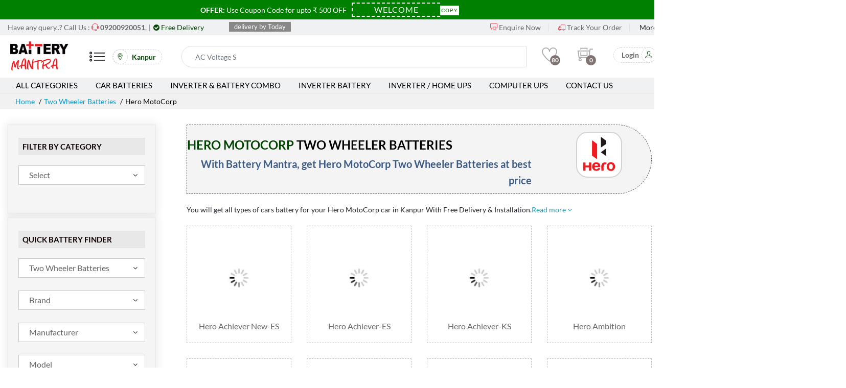

--- FILE ---
content_type: text/html; charset=UTF-8
request_url: https://www.batterymantra.com/manufacturers/two-wheeler-batteries/hero-motocorp/kanpur
body_size: 31758
content:

   
<!DOCTYPE html>
<html lang="en">

<head>
    <meta charset="utf-8">
    <meta http-equiv="X-UA-Compatible" content="IE=edge">
    <meta name="viewport" content="width=device-width, initial-scale=1.0">
    <meta name="format-detection" content="telephone=no">
    <meta name="apple-mobile-web-app-capable" content="yes">
    <title>Buy Hero MotoCorp Two Wheeler Batteries in Kanpur at Best Price | Battery Mantra</title>
    <meta name="keywords" content="Hero MotoCorp Two Wheeler Batteries dealer in Kanpur, Hero MotoCorp Two Wheeler Batteries near me, Hero MotoCorp Two Wheeler Batteries price in Kanpur, Hero MotoCorp Two Wheeler Batteries in best rate, price of Hero MotoCorp Two Wheeler Batteries in Kanpur, Hero MotoCorp Two Wheeler Batteries dealer near me, Hero MotoCorp Two Wheeler Batteries customer care number, Hero MotoCorp Two Wheeler Batteries shop in Kanpur, Hero MotoCorp Two Wheeler Batteries price in Kanpur,">
    <meta name="description" content="Buy Hero MotoCorp Two Wheeler Batteries Online in Kanpur From BatteryMantra At Best Price With Free Quick Delivery and Installation, Easy EMI, Authorize Hero MotoCorp Two Wheeler Batteries Dealer.">
    
    <meta name="theme-color" content="#ec1f25" />
    <meta name="author" content="curlapps.com">
    <link rel="preload" href="https://www.batterymantra.com/css/google_font_lato.css" as="style" onload="this.onload=null;this.rel='stylesheet'">
    <noscript><link href="https://www.batterymantra.com/css/google_font_lato.css" rel="stylesheet"></noscript>
    
    <link rel="preload" href="https://www.batterymantra.com/plugins/font-awesome/css/font-awesome.min.css" as="style" onload="this.onload=null;this.rel='stylesheet'">
    <noscript><link rel="stylesheet" href="https://www.batterymantra.com/plugins/font-awesome/css/font-awesome.min.css"></noscript>
    
    <link rel="stylesheet" href="https://www.batterymantra.com/plugins/bootstrap4/css/bootstrap.min.css">
    <link rel="stylesheet" href="https://www.batterymantra.com/plugins/owl-carousel/assets/owl.carousel.css">
    
    <link rel="stylesheet" href="https://www.batterymantra.com/plugins/jquery-ui/jquery-ui.min.css">
        <link rel="stylesheet" href="https://www.batterymantra.com/plugins/slick/slick/slick.css">
    <link rel="stylesheet" href="https://www.batterymantra.com/plugins/select2/dist/css/select2.min.css">
    <link rel="stylesheet" href="https://www.batterymantra.com/css/order.css">
    
    <link rel="stylesheet" href="https://www.batterymantra.com/plugins/lightGallery-master/dist/css/lightgallery.min.css">
    <link rel="stylesheet" href="https://www.batterymantra.com/plugins/jquery-bar-rating/dist/themes/fontawesome-stars.css">
        <link rel="stylesheet" href="https://www.batterymantra.com/css/style.css?=newxx">
    
    <link rel="stylesheet" href="https://www.batterymantra.com/css/market-place-2.css">
    <link rel="stylesheet" href="https://www.batterymantra.com/fonts/themify/themify-icons.css">
    
    <link rel="preload" href="https://www.batterymantra.com/images/6022edfaa248cfavicon_80.png" as="image">
    <link rel="shortcut icon" href="https://www.batterymantra.com/images/6022edfaa248cfavicon_80.png">     
    <script src="https://www.batterymantra.com/js/jqueryp.js"></script>
    
    <script>
      document.addEventListener('DOMContentLoaded', () => {
        const script = document.createElement('script');
        script.src = "https://www.batterymantra.com/script/custom.js";
        document.body.appendChild(script);
      });
    </script>

<meta name="google-site-verification" content="ydWXIYCn727q50X0LgvVMVMNeYALla7kbr71EgWchhc" />
    
<!-- Global site tag (gtag.js) - Google Analytics -->
<script async src="https://www.googletagmanager.com/gtag/js?id=UA-181305161-1"></script>
<script>
  window.dataLayer = window.dataLayer || [];
  function gtag(){dataLayer.push(arguments);}
  gtag('js', new Date());

  gtag('config', 'UA-181305161-1');
  gtag('config', 'AW-342349291');
</script>

<link rel="canonical" href="https://www.batterymantra.com/manufacturers/two-wheeler-batteries/hero-motocorp/kanpur" />

<script type="application/ld+json">
{
  "@context": "https://schema.org",
  "@type": "Organization",
  "name": "Batterymantra.com",
  "alternateName": "Battery Mantra",
  "url": "https://www.batterymantra.com/",
  "logo": "https://www.batterymantra.com/images/logo.webp",
  "image": "https://www.batterymantra.com/images/logo.webp",
  "contactPoint": {
    "@type": "ContactPoint",
    "telephone": "+91-9200920051",
    "email": "info@batterymantra.com",
    "contactType": "customer service",
    "areaServed": ["Noida", "Greater Noida", "Ghaziabad", "New Delhi", "NCR", "Delhi", "Faridabad", "Ballabhgarh", "Gurgaon",  "Kanpur", "Meerut", "Modinagar", "Lucknow", "Noida Extension", "Greater Noida West", "Gautam Buddha Nagar", "Bengaluru" "
Bangalore"],
    "availableLanguage": ["en","Hindi"]
  },
  "foundingDate": "2006",
    "founders": {
    "@type": "Person",
    "name": "Vikas Choudhary",
    "id": "https://www.facebook.com/profile.php?id=100000296428780"
  },
  "sameAs": [
    "https://www.facebook.com/batterymantra/",
    "https://twitter.com/batterymantra",
    "https://www.instagram.com/batterymantra/",
    "https://www.youtube.com/channel/UCvMfoCdjqpGp8bGcOjSQrZQ",
    "https://www.linkedin.com/batterymantra/",
    "http://www.pinterest.com/batterymantra"
  ]
}
</script>

<script type="application/ld+json">
{
  "@context": "https://schema.org",
  "@type": "LocalBusiness",
  "name": "Batterymantra.com",
  "image": "https://www.batterymantra.com/images/logo.webp",
  "@id": "https://www.batterymantra.com/#organization",
  "url": "https://www.batterymantra.com/",
  "telephone": "+91-9200920051",
  "priceRange": "$$",
  "address": {
    "@type": "PostalAddress",
    "streetAddress": "Shop no-5, block-4 ganga shopping sector-29 Noida",
    "addressLocality": "Noida",
    "postalCode": "201301",
    "addressCountry": "IN"
  },
  "geo": {
    "@type": "GeoCoordinates",
    "latitude": 28.5716638,
    "longitude": 77.331384
  },
  "openingHoursSpecification": {
    "@type": "OpeningHoursSpecification",
    "dayOfWeek": [
      "Monday",
      "Tuesday",
      "Wednesday",
      "Thursday",
      "Friday",
      "Saturday",
      "Sunday"
    ],
    "opens": "10:00",
    "closes": "20:00"
  } 
}
</script>

<input type="hidden" id="current_page_link" value="https://www.batterymantra.com/manufacturers/two-wheeler-batteries/hero-motocorp/kanpur">    
<style type="text/css">
  .call_back_btn{
    display: none;
  }
  @keyframes slideInFromLeft {
  0% {
    transform: translateX(-100%);
  }
  100% {
    transform: translateX(0);
  }
}  
.animate_slide_from_left{  
  animation: 1s ease-out 0s 1 slideInFromLeft;
}
.mehngtx{
  padding:10px 0 5px 10px !important;
}
</style> 


<meta name="robots" content="index, follow">
<meta name="image" content="https://www.batterymantra.com/images/manufacturers/3941Hero-logo.png">
<!-- Schema.org for Google -->
<meta itemprop="name" content="Buy Hero MotoCorp Two Wheeler Batteries in Kanpur at Best Price | Battery Mantra">
<meta itemprop="description" content="Buy Hero MotoCorp Two Wheeler Batteries Online in Kanpur From BatteryMantra At Best Price With Free Quick Delivery and Installation, Easy EMI, Authorize Hero MotoCorp Two Wheeler Batteries Dealer.">
<meta itemprop="image" content="https://www.batterymantra.com/images/manufacturers/3941Hero-logo.png">
<!-- Twitter -->
<meta name="twitter:card" content="summary_large_image">
<meta name="twitter:title" content="Buy Hero MotoCorp Two Wheeler Batteries in Kanpur at Best Price | Battery Mantra">
<meta name="twitter:description" content="Buy Hero MotoCorp Two Wheeler Batteries Online in Kanpur From BatteryMantra At Best Price With Free Quick Delivery and Installation, Easy EMI, Authorize Hero MotoCorp Two Wheeler Batteries Dealer.">
<meta name="twitter:site" content="@batterymantra">
<meta name="twitter:creator" content="@batterymantra">
<meta name="twitter:image:src" content="https://www.batterymantra.com/images/manufacturers/3941Hero-logo.png">
<!-- Open Graph general (Facebook, Pinterest & Google+) -->
<meta name="og:title" content="Buy Hero MotoCorp Two Wheeler Batteries in Kanpur at Best Price | Battery Mantra">
<meta name="og:description" content="Buy Hero MotoCorp Two Wheeler Batteries Online in Kanpur From BatteryMantra At Best Price With Free Quick Delivery and Installation, Easy EMI, Authorize Hero MotoCorp Two Wheeler Batteries Dealer.">
<meta name="og:image" content="https://www.batterymantra.com/images/manufacturers/3941Hero-logo.png">
<meta name="og:url" content="https://www.batterymantra.com/manufacturers/two-wheeler-batteries/hero-motocorp/kanpur">
<meta name="og:site_name" content="batterymantra.com">
<meta name="og:type" content="website">

<div class="hide">luminous inverter, inverter price, exide battery, amaron battery, inverter battery, exide battery price, microtek inverter, luminous battery, ghaziabad din, exide, exide batteries price, inverter battery price, amaron battery price, luminous inverter price, amaron, livguard battery, aprilia sr 125, inverter for home, microtek inverter price, exide inverter battery, luminous battery 150ah price, car battery price, livguard inverter, exide inverter, microtek, car battery, ups battery price, scooty battery price, livfast battery, activa 4g battery price, battery price, range rover battery price in delhi, car battery shop near me, sf sonic, amaron car battery price, luminous battery price, mantra battery shopping, battery shop, okaya battery, exide battery 150ah price, luminous inverter battery, best inverter battery, amaron inverter, price of luminous battery, battery mantra online, exide inverter battery price, sf sonic battery, inverter with battery price, luminous battery 220ah price, 12 volt battery price, home inverter price, car battery near me, exide car battery price, sf battery, livfast inverter, activa battery price, inverter with battery, luminous battery 200ah price, inverter battery shop near me, okaya, 150ah battery price, microtek battery, amaron bike battery price, amaron inverter battery, exide battery for car price, tubular battery, luminous solar inverter, exide bike battery price, best battery for inverter, exide home, sf sonic battery price, luminous 150ah battery price, exide inverter price, inverter trolley, scooty battery, battery inverter, luminous inverter battery price, amaron inverter battery price, exide battery 200ah price, 100ah battery price, inverter battery 150ah price, exide 150ah battery price, exide tubular battery 150ah price, livguard battery 150ah price, dynex battery, माइक्रोटेक इन्वर्टर, kia seltos htk plus, bike battery shop near me, 150 ah battery price, livfast, inverter stand, exide 200ah battery price, luminous ups, inverter battery 200ah price</div>    
</head>
<div class="hide">luminous inverter, inverter price, exide battery, amaron battery, inverter battery, exide battery price, microtek inverter, luminous battery, ghaziabad din, exide, exide batteries price, inverter battery price, amaron battery price, luminous inverter price, amaron, livguard battery, aprilia sr 125, inverter for home, microtek inverter price, exide inverter battery, luminous battery 150ah price, car battery price, livguard inverter, exide inverter, microtek, car battery, ups battery price, scooty battery price, livfast battery, activa 4g battery price, battery price, range rover battery price in delhi, car battery shop near me, sf sonic, amaron car battery price, luminous battery price, mantra battery shopping, battery shop, okaya battery, exide battery 150ah price, luminous inverter battery, best inverter battery, amaron inverter, price of luminous battery, battery mantra online, exide inverter battery price, sf sonic battery, inverter with battery price, luminous battery 220ah price, 12 volt battery price, home inverter price, car battery near me, exide car battery price, sf battery, livfast inverter, activa battery price, inverter with battery, luminous battery 200ah price, inverter battery shop near me, okaya, 150ah battery price, microtek battery, amaron bike battery price, amaron inverter battery, exide battery for car price, tubular battery, luminous solar inverter, exide bike battery price, best battery for inverter, exide home, sf sonic battery price, luminous 150ah battery price, exide inverter price, inverter trolley, scooty battery, battery inverter, luminous inverter battery price, amaron inverter battery price, exide battery 200ah price, 100ah battery price, inverter battery 150ah price, exide 150ah battery price, exide tubular battery 150ah price, livguard battery 150ah price, dynex battery, माइक्रोटेक इन्वर्टर, kia seltos htk plus, bike battery shop near me, 150 ah battery price, livfast, inverter stand, exide 200ah battery price, luminous ups, inverter battery 200ah price</div> 
<body class="loaded">

    
<!-- Modal -->
<div id="location" class="modal fade" role="dialog" aria-label="Choose your State City">
  <div class="modal-dialog modal-lg">
   <div class="modal-content">
      <div class="modal-header city_modal_header bg-success">
        <input type="hidden" name="city_url" id="city_url" value="kanpur">
        <input type="hidden" name="actual_link" id="actual_link" value="https://www.batterymantra.com/manufacturers/two-wheeler-batteries/hero-motocorp/kanpur">
        <p class="modal-title city_modal_title"><span class="icon-map-marker fnt_16"></span>&nbsp;&nbsp;Choose your <b>State</b> & <b>City</b></p>
     
 
        <button type="button" class="close" data-dismiss="modal" aria-label="Close State City Modal">&times;</button>
        
        </div>
      <div class="modal-body">

  
<div class="service-footer3 service-footer11 hovere">
     
        <form class="ps-form--subscribe-popup" id="form_popular_city" action="#" method="get">
                <div class="ps-form__content">
           
                <div class="col-xs-12 col-sm-12 col-md-12 padd_0">
<p style="    font-weight: 500;">Choose Popular City</p>                  
                <section class="latest-blog">
                    <div class="pro-manifacture-custom ">
                    <div class="row padd_0">

                      <div class="col-4 col-sm-3 col-md-2 loc_ico">
                        <a href="javascript:void(0)" class="city" id="Bengaluru" aria-label="Get Batterymantra In Bengaluru">
                        <div>
                            <div class="blog-img-height-custom blog-img" style="text-align: center;margin: 2px;"> 
                                    <img class="city_img lazy" data-src="https://www.batterymantra.com/images/69715883bangalore-icon-509x512-04xroiew.webp" src="https://www.batterymantra.com/images/loader_lazy.webp" alt="Batterymantra In Bengaluru">
                            </div>
                        <p class="text-align-center-custom">Bengaluru </p>
                        </div>
                    </a>
                      </div>
                      <div class="col-4 col-sm-3 col-md-2 loc_ico">
                        <a href="javascript:void(0)" class="city" id="Delhi" aria-label="Get Batterymantra In Delhi">
                        <div>
                            <div class="blog-img-height-custom blog-img" style="text-align: center;margin: 2px;"> 
                                    <img class="city_img lazy" data-src="https://www.batterymantra.com/images/5748inverter-battery-in-delhi.webp" src="https://www.batterymantra.com/images/loader_lazy.webp" alt="Batterymantra In Delhi">
                            </div>
                        <p class="text-align-center-custom">Delhi </p>
                        </div>
                    </a>
                      </div>
                      <div class="col-4 col-sm-3 col-md-2 loc_ico">
                        <a href="javascript:void(0)" class="city" id="Faridabad" aria-label="Get Batterymantra In Faridabad">
                        <div>
                            <div class="blog-img-height-custom blog-img" style="text-align: center;margin: 2px;"> 
                                    <img class="city_img lazy" data-src="https://www.batterymantra.com/images/2753inverter-battery-in-faridabad.webp" src="https://www.batterymantra.com/images/loader_lazy.webp" alt="Batterymantra In Faridabad">
                            </div>
                        <p class="text-align-center-custom">Faridabad </p>
                        </div>
                    </a>
                      </div>
                      <div class="col-4 col-sm-3 col-md-2 loc_ico">
                        <a href="javascript:void(0)" class="city" id="Ghaziabad" aria-label="Get Batterymantra In Ghaziabad">
                        <div>
                            <div class="blog-img-height-custom blog-img" style="text-align: center;margin: 2px;"> 
                                    <img class="city_img lazy" data-src="https://www.batterymantra.com/images/8102inverter-battery-in-ghaziabad .webp" src="https://www.batterymantra.com/images/loader_lazy.webp" alt="Batterymantra In Ghaziabad">
                            </div>
                        <p class="text-align-center-custom">Ghaziabad </p>
                        </div>
                    </a>
                      </div>
                      <div class="col-4 col-sm-3 col-md-2 loc_ico">
                        <a href="javascript:void(0)" class="city" id="Gurgaon" aria-label="Get Batterymantra In Gurgaon">
                        <div>
                            <div class="blog-img-height-custom blog-img" style="text-align: center;margin: 2px;"> 
                                    <img class="city_img lazy" data-src="https://www.batterymantra.com/images/9212inverter-battery-in-gurgaon.webp" src="https://www.batterymantra.com/images/loader_lazy.webp" alt="Batterymantra In Gurgaon">
                            </div>
                        <p class="text-align-center-custom">Gurgaon </p>
                        </div>
                    </a>
                      </div>
                      <div class="col-4 col-sm-3 col-md-2 loc_ico">
                        <a href="javascript:void(0)" class="city" id="Noida" aria-label="Get Batterymantra In Noida">
                        <div>
                            <div class="blog-img-height-custom blog-img" style="text-align: center;margin: 2px;"> 
                                    <img class="city_img lazy" data-src="https://www.batterymantra.com/images/9142inverter-battery-in-noida.webp" src="https://www.batterymantra.com/images/loader_lazy.webp" alt="Batterymantra In Noida">
                            </div>
                        <p class="text-align-center-custom">Noida </p>
                        </div>
                    </a>
                      </div>

       
                    </div>

<!-- state-city-->
<div class="row padd_0">
  <div class="col-md-12">
    <p fw_500="fw_500">Choose other city</p>
  </div>

  <div class="col-md-6">
    <select class="form-control" name="state_id" id="state_id">
  <option selected disabled>Select State</option>
        <option value="10">Delhi</option>
        <option value="13">Haryana</option>
        <option value="14">Himachal Pradesh</option>
        <option value="15">Jammu and Kashmir</option>
        <option value="17">Karnataka</option>
        <option value="21">Madhya Pradesh</option>
        <option value="38">Uttar Pradesh</option>
        <option value="39">Uttarakhand</option>
</select>
  </div>

<div class="col-md-6">
  <select class="form-control" name="city_name" id="city_name">
  <option selected disabled>Select State First</option>
</select>
</div>  

</div>


                  </div>
                </section>
                </div>
                
     
                </div>
            </form>
                    </div>
      </div>
      
      <div class="modal-footer">
        <button id="btn_footer_popular" type="button" class="btn btn-default" data-dismiss="modal">Close</button>
      </div>
      
    </div>

  </div>
</div>


  
<script type="text/javascript">
    $(window).on('load', function() {
        location_popup_time=5;
        location_popup_time+='000';
        setTimeout(function () {
        $('#location').modal('show');
    },location_popup_time);
        
    });
</script>
  

<input type="hidden" name="base_url" id="base_url" value="https://www.batterymantra.com/">

<div class="announcement hidden-xs hidden-sm">
    <!-- <span class="close">&#x2715;</span> -->
    <div class="text">
        <span class="is-desktop">
            <strong>OFFER:</strong> Use Coupon Code for upto ₹ 500 OFF
        </span>
        <span class="is-mobile">Use Coupon Code for <strong>upto ₹500 OFF</strong></span>
    </div>
    <div class="coupon">
        <input type="text" value="WELCOME" id="couponCode" aria-label="Coupon Code" readonly />
        <div class="tooltip">
            <button onclick="myFunction()" onmouseout="outFunc()">
                <span class="tooltiptext" id="myTooltip">Copy to clipboard</span>
                Copy
            </button>
        </div>
    </div>
</div>

<header class="header header--standard header--market-place-2" data-sticky="true">
        <div class="header__top">
            <div class="container">
                <div class="header__left">
                    <p>Have any query..? Call Us : <i class="ti ti-headphone-alt  text-danger"></i> <a href="tel:9200920051" class="click_phone" aria-label="Call Now"><b>09200920051</b></a>, <a href="tel:" class="click_phone" aria-label="Call Us"></a>

| <span class="theme_color fw_500">&nbsp;<i class="fa fa-check-circle theme_color prod_middle_i"></i> Free <span class="header_delivery_installation_text fw_500">Delivery &nbsp;&nbsp;&nbsp;&nbsp;</span></span>

                    </p>
                </div>
                <div class="header__content-center">
                  
                   





 

<span class="text-success fw_500">&nbsp; <span class="header_delivery_text fw_500"> delivery by  Today</span></span>
                </div>
                <div class="header__right">
                    <ul class="header__top-links">
                        <li><a href="javascript:void(0)" data-toggle="modal" data-target="#enquire_modal" aria-label="Enquire Now"><i class="ti ti-comments text-danger"></i> Enquire Now</a></li> 
                        <li><a href="https://www.batterymantra.com/order-tracking" aria-label="Track Your Order"><i class="ti ti-truck text-danger"></i> Track Your Order</a></li>


                        <li>                            
                            <div class="ps-dropdown language"><a href="#">
                                 More</a>
                                <ul class="ps-dropdown-menu">
                                    <li><a href="https://www.batterymantra.com/about-us">About Us</a></li>
                                    <li><a href="https://www.batterymantra.com/contact-us">Contact Us</a></li>
                                    <li><a href="https://www.batterymantra.com/blog">Blog</a></li>
                                </ul>
                            </div> 
                        </li>

 
                        
                    </ul>
                </div>
            </div>
        </div>
        <div class="header__content">
            <div class="container">


                <div class="header__content-left" style="max-width: 340px;padding-right: 0;"><a class="ps-logo" href="https://www.batterymantra.com/"><img src="https://www.batterymantra.com/images/6213efdb66edclogo.webp" alt="logo" id="logo_img"></a>
                    <div class="menu--product-categories">
                        <a class="navigation__item ps-toggle--sidebar" href="#menu-mobile" aria-label="Mobile Menu"><i class="ti ti-list" id="fa_list_header"></i></a>
                    </div>
                    <p style="margin:0px;" ><span class="incmj"> <a  class="theme_color " href="javascript:void(0)" data-toggle="modal" data-target="#location"><i id="spahg" class="ti ti-location-pin  theme_color"></i> <b style="padding: 5px;">Kanpur</b></a></span></p>
                </div>
                <div class="header__content-center">


<form style="margin: 14px 0 0 0;" class="ps-form--quick-search" action="javascript:void(0);" method="get" disabled>

                        <div class="form-group--icon hide"><i class="icon-chevron-down"></i>

<select class="form-control filter_category_header" id="category_id_filter">
    <option selected disabled>Category</option>
    
<option value="https://www.batterymantra.com/shop-by-category/"></option>
    
<option value="https://www.batterymantra.com/shop-by-category/"></option>
    
<option value="https://www.batterymantra.com/shop-by-category/"></option>
    
<option value="https://www.batterymantra.com/shop-by-category/"></option>
    
<option value="https://www.batterymantra.com/shop-by-category/"></option>
    
<option value="https://www.batterymantra.com/shop-by-category/"></option>
    
<option value="https://www.batterymantra.com/shop-by-category/"></option>
    
<option value="https://www.batterymantra.com/shop-by-category/"></option>
    
<option value="https://www.batterymantra.com/shop-by-category/"></option>
    
<option value="https://www.batterymantra.com/shop-by-category/"></option>
    
<option value="https://www.batterymantra.com/shop-by-category/"></option>
    
<option value="https://www.batterymantra.com/shop-by-category/"></option>
    
<option value="https://www.batterymantra.com/shop-by-category/"></option>
    
<option value="https://www.batterymantra.com/shop-by-category/"></option>
    
<option value="https://www.batterymantra.com/shop-by-category/"></option>
    
<option value="https://www.batterymantra.com/shop-by-category/"></option>
    
<option value="https://www.batterymantra.com/shop-by-category/"></option>
    
<option value="https://www.batterymantra.com/shop-by-category/"></option>
    
<option value="https://www.batterymantra.com/shop-by-category/"></option>
    
<option value="https://www.batterymantra.com/shop-by-category/"></option>
    
<option value="https://www.batterymantra.com/shop-by-category/"></option>
    
<option value="https://www.batterymantra.com/shop-by-category/"></option>
    
<option value="https://www.batterymantra.com/shop-by-category/"></option>
    
<option value="https://www.batterymantra.com/shop-by-category/"></option>
</select>
</div>
<style type="text/css">
    .incmj{
        border: 1px dashed lightgray;
        padding: 5px 6px 5px 0;
        border-radius: 20px 20px 20px 20px;
        margin-left: 15px;
    }
      .incmjk{
        border: 1px dashed lightgray;
    padding: 5px 0 6px 5px;
    border-radius: 20px 20px 20px 20px;
}
   #spahg{
    border: 1px dashed lightgray;
    padding: 6px 7px 7px 6px;
    border-radius: 100%;
    }
    #searchBox{
        border-radius: 20px 0 0 20px;
    } 
    #loccity{
    width: 40%;
    display: flex;
    justify-content: center;
    align-items: center;
    }
    #iconmf{
        color: #a9a9a9;
    }

@media  (max-width: 767px) {
  #mobilgmn{
    display: none;
  }
}

    
</style>                        



<input  class="form-control" list="browsers_searchBox" autocomplete="off" name="keywords" id="searchBox" type="text" placeholder="Search for products, brands and more..." onfocus="searchBox_focus()" value="">
<!-- <button type="button" class="btn btn-light" > <i class="ti ti-search" style="color: white;font-size: 17px;"></i> </button> -->
<button type="reset" id="btn_reset_searchBox" class="hide">&times;</button>
                        <!-- <button>Search</button> -->

<script>
    window.onload = function() {
      var sp = new SuperPlaceholder({
        placeholders: ['AC Voltage Stabilizers','Bus Batteries','Car Battery','Computer & Online UPS','Computer UPS ','E Riksha Battery','Generator Battery','Golf Cart Batteries','Inverter ','Inverter & Battery Combo','Inverter Battery','Inverter Battery Accessories','Inverter Battery Trolley','Inverter With Integrated Lithium Battery','Online Ups','SMF VRLA Batteries','Solar Accessories','Solar Inverter','Solar Panel','Solar System','Solar Tubular Battery','Tractor Batteries','Truck Batteries','Two Wheeler Batteries'],
        preText: " ",
        stay: 200,
        speed: 50,
        element: '#searchBox'
      });
      sp.init();

      var sp2 = new SuperPlaceholder({
        placeholders: ['AC Voltage Stabilizers','Bus Batteries','Car Battery','Computer & Online UPS','Computer UPS ','E Riksha Battery','Generator Battery','Golf Cart Batteries','Inverter ','Inverter & Battery Combo','Inverter Battery','Inverter Battery Accessories','Inverter Battery Trolley','Inverter With Integrated Lithium Battery','Online Ups','SMF VRLA Batteries','Solar Accessories','Solar Inverter','Solar Panel','Solar System','Solar Tubular Battery','Tractor Batteries','Truck Batteries','Two Wheeler Batteries'],
        preText: " ",
        stay: 200,
        speed: 50,
        element:'#searchBox_mobi'
      });
      sp2.init();
    }
</script>
                    </form>
<div id="result_keywords_top" style="margin-top: -4px;"></div> 

<script>
$(document).ready(function(){
$('#searchBox').keyup(function(){

// btn
l=this.value.length;
if(l>0)
{
    $('#btn_reset_searchBox').show();
} else {
    $('#btn_reset_searchBox').hide();
}
// btn 

    var query=$('#searchBox').val(); 
    from='front';
    //$('#result_keywords_top').html('<ul class="list-group"><li class="list-group-item">fetching...</li></ul>');
    $('#result_keywords_top').html('<ul class="list-group"><li class="list-group-item"><img src="'+base_url+'images/hori_loader.gif" style="opacity:0.2;width:60px;" /></li></ul>');
    if(query.length>0){
        $('#result_keywords_top').show();
        $.ajax({
            url: base_url+"ajax/fetch_search_top.php",
            method: "POST",
            data: {
               search : 1,
               q: query,
               from:from
            },
            success:function(data){
                $('#result_keywords_top').html(data);
            },
            dataType: "text"
        });
    } else if(query.length==0)
    {
        $('#result_keywords_top').hide();
    }
});


$('#btn_reset_searchBox').click(function(){
    close_btn_searchbox();
});

});

function close_btn_searchbox()
{
    $('#btn_reset_searchBox').hide();
    $('#result_keywords_top').html('');
    $('#result_keywords_top_mobi').html('');
}
</script>

<script>
    // header delivery installation text
var text1 =[' delivery by  Today',' delivery by  Today',' delivery by  Today',' delivery by  Today',' delivery by  Today'];
var counter1 = 0;
var elem1=document.querySelector('.header_delivery_text')
var inst1 = setInterval(change1, 5000);

function change1() {
  elem1.innerHTML = text1[counter1];
  counter1++;
  if (counter1 >= text1.length) {
    counter1 = 0;
  }
}
// header delivery installation text


</script>   
                </div>
                <div class="header__content-right">
                    <div class="header__actions" style="margin: 10px 0 0 0;"><a class="header__extra" href="https://www.batterymantra.com/wishlist"><i class="ti ti-heart" id="iconmf"></i><span><i>80</i></span></a>
                        <div class="ps-cart--mini"><a class="header__extra" href="https://www.batterymantra.com/shopping-cart"><i class="ti ti-shopping-cart-full " id="iconmf"></i><span><i>0</i></span></a>

                            
                        </div>
                        <div class="ps-block--user-header">


                            <!-- <div class="ps-block__left"><i class="icon-user"></i></div> -->
                            <div style="display: flex; align-items: center;justify-content: center;" >
                           <p style="margin: 0;"><span class="incmjk">
                                <a style="margin: 0 0 0 5px;" href="https://www.batterymantra.com/login-otp?redi=manufacturers/two-wheeler-batteries/hero-motocorp/kanpur"><b style="padding: 5px;">Login</b><i id="spahg" class="ti ti-user theme_color"></i></a></span></p> 
                                </div>

                        </div>
                    </div>
                </div>
            </div>
        </div>
        <nav class="navigation">
            <div class="container">
                <ul class="menu menu--market-2">

                    <li><a href="https://www.batterymantra.com/categories">All Categories</a></li>
                    <li><a href="https://www.batterymantra.com/shop-by-manufacturers">Car Batteries</a></li>
                    <li><a href="https://www.batterymantra.com/shop-by-category/inverter-and-battery-combo">Inverter & Battery Combo</a></li>
                    <li><a href="https://www.batterymantra.com/shop-by-category/inverter-battery">Inverter Battery</a></li>
                    <li><a href="https://www.batterymantra.com/shop-by-category/inverter-home-ups">Inverter / Home UPS</a></li>
                    <li><a href="https://www.batterymantra.com/shop-by-category/computer-ups">Computer UPS</a></li>
                    <li><a href="https://www.batterymantra.com/contact-us">Contact Us</a></li>
                                        

                </ul>
            </div>
        </nav>
    </header>
<header class="header header--mobile" data-sticky="true">
        <div class="header__top">
            <div class="header__left">
                <p>Welcome to Battery Mantra !</p>
            </div>
            <div class="header__right">
                <ul class="navigation__extra">
                    <li>Call Us : <a href="tel:9200920051">09200920051</a></li>
                    <li>Mail Us : <a href="mailto:info@batterymantra.com">info@batterymantra.com</a></li>
                </ul>
            </div>
        </div>


<div class="announcement_mobi hidden-lg hidden-md">
    <div class="text">
            <strong>OFFER:</strong> Use Coupon Code <b>WELCOME</b> for upto ₹ 500 OFF
    </div>
</div>
        <div class="navigation--mobile">



            <div class="navigation__left"><a class="ps-logo" href="https://www.batterymantra.com/"><img src="https://www.batterymantra.com/images/6213efdb66edclogo.webp" id="mobi_logo_img" alt="mobi_logo" width="100" height="55"></a></div>
                
                <div class="col-xs-12 text-center" id="loccity">
        <p style="margin:0;" ><span class="incmj" style="margin-left: 0;"> <a class="" href="javascript:void(0)" data-toggle="modal" data-target="#location"><i id="spahg" class="ti ti-location-pin theme_color"></i><span class="blck fw_500 theme_color"><b style="padding: 5px;">Kanpur</b></span></a></span>

<span class="text-success fw_500 hidden-xs">&nbsp;<i class="fa fa-check-circle text-success prod_middle_i"></i> Free <span class="header_delivery_installation_text2 fw_500">Delivery &nbsp;&nbsp;&nbsp;&nbsp;</span></span>
</p>

    </div>
            <div class="navigation__right">
                <div class="header__actions">
                    <div class="ps-cart--mini"><a class="header__extra" href="https://www.batterymantra.com/shopping-cart"><i class="ti ti-shopping-cart-full" id="iconmf"></i><span><i>0</i></span></a>
                    </div>

                    
                    <div class="ps-block--user-header">
                        <div class="ps-cart--mini"><a class="header__extra" href="https://www.batterymantra.com/wishlist"><i class="ti ti-heart" id="iconmf"></i></a>
                    </div>
                       

                           <div style="display: flex; align-items: center;justify-content: center;margin-left: 20px;" class="hidden-xs">
                           <p style="margin: 0;"><span class="incmjk">
                                <a style="margin: 0 0 0 5px;" href="https://www.batterymantra.com/login-otp?redi=manufacturers/two-wheeler-batteries/hero-motocorp/kanpur"><b style="padding: 5px;">Login</b><i id="spahg" class="ti ti-user theme_color" style="font-size: 14px;"></i></a></span></p> 
                                </div>

                        
                    </div>
 
                    
                </div>
            </div>
        </div>

<div class="navigation--mobile2">
    <div id="dv_searchBox_mobi">
        <input class="" list="browsers_searchBox_mobi" name="keywords_mobi" id="searchBox_mobi" autocomplete="off" type="text" placeholder="Search for products, brands and more..." onfocus="keywords_mobi_focus()"  aria-label="Search for products">
<i class="ti ti-search" id="mobi_search_icon"></i> 
<div id="result_keywords_top_mobi"></div>          
    </div>

<script>
$(document).ready(function(){

browsers_searchBox_mobi=$('#browsers_searchBox').html();
$('#browsers_searchBox_mobi').html(browsers_searchBox_mobi);

$('#searchBox_mobi').keyup(function(){
    var query=$('#searchBox_mobi').val();
    mobi=1;
    from='front';
    // $('#result_keywords_top_mobi').html('<ul class="list-group"><li class="list-group-item">fetching...</li></ul>');
    $('#result_keywords_top_mobi').html('<ul class="list-group"><li class="list-group-item"><img src="'+base_url+'images/hori_loader.gif" width="50" style="opacity:0.2;" /></li></ul>');
    if(query.length>0){
        $('#result_keywords_top_mobi').show();
        $.ajax({
            url: base_url+"ajax/fetch_search_top.php",
            method: "POST",
            data: {
               search : 1,
               q: query,
               mobi:mobi,
               from:from
            },
            success:function(data){
                $('#result_keywords_top_mobi').html(data);
            },
            dataType: "text"
        });
    } else if(query.length==0)
    {
        $('#result_keywords_top_mobi').hide();
    }
});

});

function searchBox_focus()
{
$.ajax({
        url: base_url+"ajax/fetch_search_top_suggestion.php",
        method: "POST",
        data: {
            device:'desktop'
        },
        success:function(data){
            $('#result_keywords_top').html(data);
        },
        dataType: "text"
    });
$('#result_keywords_top').show();
$('#btn_reset_searchBox').show();
}
// on focus

// on focus out
function searchBox_focusout()
{
    $('#result_keywords_top').html('');
}
// on focus out


// on focus mobi
function keywords_mobi_focus()
{
$.ajax({
        url: base_url+"ajax/fetch_search_top_suggestion.php",
        method: "POST",
        data: {
            device:'mobile'
        },
        success:function(data){
            $('#result_keywords_top_mobi').html(data);
        },
        dataType: "text"
    });
$('#result_keywords_top_mobi').show();
}
// on focus mobi

// on focus out mobi
function keywords_mobi_focusout()
{
    $('#result_keywords_top_mobi').html('');
}
// on focus out mobi
</script>    
</div>

        <div class="ps-search--mobile">

<script>
        // header delivery installation text  mobi
var text3 =[' delivery by  Today',' delivery by  Today',' delivery by  Today',' delivery by  Today',' delivery by  Today'];
var counter3 = 0;
var elem3=document.querySelector('.header_delivery_text2')
var inst3 = setInterval(change3, 5000);

function change3() {
  elem3.innerHTML = text3[counter3];
  counter3++;
  if (counter3 >= text3.length) {
    counter3 = 0;
  }
}
// header delivery installation text mobi
</script>       



            
        </div>
    </header>    

    <div class="ps-panel--sidebar" id="navigation-mobile">
        <div class="ps-panel__header">
            <h3>Profile</h3>
        </div>
        <div class="ps-panel__content">
            <ul class="menu--mobile">
                <li><a href="https://www.batterymantra.com/account/login?redi=manufacturers/two-wheeler-batteries/hero-motocorp/kanpur">Login</a></li>
                <li><a href="https://www.batterymantra.com/account/register?redi=manufacturers/two-wheeler-batteries/hero-motocorp/kanpur">Register</a></li>
    
            </ul>
        </div>
    </div>

<!-- mobi bottom btns-->    
     <div class="navigation--list">
        <div class="navigation__content">

             <a class="navigation__item" href="https://www.batterymantra.com/">
                <i class="ti ti-home"></i><span>Home</span>
            </a>

                <a class="navigation__item" href="tel:9200920051">
                <i class="ti ti-headphone-alt "></i>
                <span>Call Now</span>
            </a>

            <a class="navigation__item" href="https://api.whatsapp.com/send?phone=+919200920051&amp;text=Hi! I want to know price for battery" target="_blank">
                <!-- <i class="fa fa-whatsapp"></i> -->
                <img src="https://www.batterymantra.com/img/whtsp.png" alt="whatsapp_chat" style="width: 25px;">
                <span>Whatsapp</span>
            </a>
            <a class="navigation__item" href="https://www.batterymantra.com/categories">
                <i class="ti ti-list "></i>
                <span>Categories</span>
            </a>

                            
                <a class="navigation__item" href="https://www.batterymantra.com/login-otp?redi=manufacturers/two-wheeler-batteries/hero-motocorp/kanpur">
                

            <i class="ti ti-user"></i><span> Profile</span></a>

            

           

        </div>
    </div>
    <div class="ps-panel--sidebar" id="search-sidebar">
        <div class="ps-panel__header">
            <a class="navigation__item ps-toggle--sidebar" id="menu_close" href="#search-sidebar"><i class="fa fa-times"></i></a>
            <br />
            <form class="ps-form--search-mobile" action="https://www.batterymantra.com/search_top.php" method="get">
                <div class="form-group--nest">
                    <input class="form-control" name="keywords" type="text" placeholder="Search for products..." required>
                    <button aria-label="Search"><i class="icon-magnifier"></i></button>
                </div>
            </form>
        </div>
        <div class="navigation__content"></div>
    </div>
  
<!-- <div class="ps-panel--sidebar" id="menu-mobile"> -->
  <div class="ps-panel--sidebar hidden-xs" id="menu-mobile">
        <div class="ps-panel__header">
            <h3 class="text-left">Categories</h3>
             <a class="navigation__item ps-toggle--sidebar" id="menu_close" href="#menu-mobile"><i class="fa fa-times" ></i></a>
        </div>
        <div class="ps-panel__content">
            <ul class="menu--mobile">
 
<!-- category -->
<li class="current-menu-item menu-item-has-children "><a href="https://www.batterymantra.com/shop-by-category/car-batteries">Car Battery</a><span class="sub-toggle"></span>
                    <ul class="sub-menu">

                      
                        <li>
                            <h5 class="by_name">By Manufacturers</h5>
                            <ul class="inside_ul" style="display: block;">
 
<!-- by Manufacturers -->  
   
        <li class="mobile_menu_icon">
         <a href="https://www.batterymantra.com/manufacturers/car-batteries/bmw">
          <div class="row">
            <div class="col-md-7">
              <span class="brand_name_sm">BMW</span>
            </div>
            <div class="col-md-5">
              <span class="small_brand_icon"><img class="images_sm lazy" data-src="https://www.batterymantra.com/uploads/52_52_90318300BMW M3 LOGO.png" src="" alt="BMW"></span>
            </div>
          </div>
      
       

     </a>
 </li>
   
        <li class="mobile_menu_icon">
         <a href="https://www.batterymantra.com/manufacturers/car-batteries/audi">
          <div class="row">
            <div class="col-md-7">
              <span class="brand_name_sm">AUDI</span>
            </div>
            <div class="col-md-5">
              <span class="small_brand_icon"><img class="images_sm lazy" data-src="https://www.batterymantra.com/uploads/52_52_4044audi.jpg" src="" alt="AUDI"></span>
            </div>
          </div>
      
       

     </a>
 </li>
   
        <li class="mobile_menu_icon">
         <a href="https://www.batterymantra.com/manufacturers/car-batteries/chevrolet">
          <div class="row">
            <div class="col-md-7">
              <span class="brand_name_sm">Chevrolet</span>
            </div>
            <div class="col-md-5">
              <span class="small_brand_icon"><img class="images_sm lazy" data-src="https://www.batterymantra.com/uploads/52_52_8436Chevrolet-logo-200x200.png" src="" alt="Chevrolet"></span>
            </div>
          </div>
      
       

     </a>
 </li>
   
        <li class="mobile_menu_icon">
         <a href="https://www.batterymantra.com/manufacturers/car-batteries/fiat">
          <div class="row">
            <div class="col-md-7">
              <span class="brand_name_sm">Fiat</span>
            </div>
            <div class="col-md-5">
              <span class="small_brand_icon"><img class="images_sm lazy" data-src="https://www.batterymantra.com/uploads/52_52_9251Fiat-logo-2006-1920x1080.png" src="" alt="Fiat"></span>
            </div>
          </div>
      
       

     </a>
 </li>
   
        <li class="mobile_menu_icon">
         <a href="https://www.batterymantra.com/manufacturers/car-batteries/ford">
          <div class="row">
            <div class="col-md-7">
              <span class="brand_name_sm">Ford</span>
            </div>
            <div class="col-md-5">
              <span class="small_brand_icon"><img class="images_sm lazy" data-src="https://www.batterymantra.com/uploads/52_52_989Ford_logo_200x200.png" src="" alt="Ford"></span>
            </div>
          </div>
      
       

     </a>
 </li>
   
        <li class="mobile_menu_icon">
         <a href="https://www.batterymantra.com/manufacturers/car-batteries/honda">
          <div class="row">
            <div class="col-md-7">
              <span class="brand_name_sm">Honda</span>
            </div>
            <div class="col-md-5">
              <span class="small_brand_icon"><img class="images_sm lazy" data-src="https://www.batterymantra.com/uploads/52_52_1265Honda-Logo.png" src="" alt="Honda"></span>
            </div>
          </div>
      
       

     </a>
 </li>
   
        <li class="mobile_menu_icon">
         <a href="https://www.batterymantra.com/manufacturers/car-batteries/hyundai">
          <div class="row">
            <div class="col-md-7">
              <span class="brand_name_sm">Hyundai</span>
            </div>
            <div class="col-md-5">
              <span class="small_brand_icon"><img class="images_sm lazy" data-src="https://www.batterymantra.com/uploads/52_52_8686hyundai.png" src="" alt="Hyundai"></span>
            </div>
          </div>
      
       

     </a>
 </li>
   
        <li class="mobile_menu_icon">
         <a href="https://www.batterymantra.com/manufacturers/car-batteries/mahindra">
          <div class="row">
            <div class="col-md-7">
              <span class="brand_name_sm">Mahindra</span>
            </div>
            <div class="col-md-5">
              <span class="small_brand_icon"><img class="images_sm lazy" data-src="https://www.batterymantra.com/uploads/52_52_6154Mahindra_logo.jpg" src="" alt="Mahindra"></span>
            </div>
          </div>
      
       

     </a>
 </li>
   
        <li class="mobile_menu_icon">
         <a href="https://www.batterymantra.com/manufacturers/car-batteries/maruti-suzuki">
          <div class="row">
            <div class="col-md-7">
              <span class="brand_name_sm">Maruti Suzuki</span>
            </div>
            <div class="col-md-5">
              <span class="small_brand_icon"><img class="images_sm lazy" data-src="https://www.batterymantra.com/uploads/52_52_5121maruti.jpg" src="" alt="Maruti Suzuki"></span>
            </div>
          </div>
      
       

     </a>
 </li>
   
        <li class="mobile_menu_icon">
         <a href="https://www.batterymantra.com/manufacturers/car-batteries/skoda">
          <div class="row">
            <div class="col-md-7">
              <span class="brand_name_sm">Skoda</span>
            </div>
            <div class="col-md-5">
              <span class="small_brand_icon"><img class="images_sm lazy" data-src="https://www.batterymantra.com/uploads/52_52_6425skoda_logo_200x200.jpg" src="" alt="Skoda"></span>
            </div>
          </div>
      
       

     </a>
 </li>
   
        <li class="mobile_menu_icon">
         <a href="https://www.batterymantra.com/manufacturers/car-batteries/volkswagen">
          <div class="row">
            <div class="col-md-7">
              <span class="brand_name_sm">Volkswagen</span>
            </div>
            <div class="col-md-5">
              <span class="small_brand_icon"><img class="images_sm lazy" data-src="https://www.batterymantra.com/uploads/52_52_1272Volkswagen-200x200.png" src="" alt="Volkswagen"></span>
            </div>
          </div>
      
       

     </a>
 </li>
   
        <li class="mobile_menu_icon">
         <a href="https://www.batterymantra.com/manufacturers/car-batteries/tata-motors">
          <div class="row">
            <div class="col-md-7">
              <span class="brand_name_sm">Tata Motors</span>
            </div>
            <div class="col-md-5">
              <span class="small_brand_icon"><img class="images_sm lazy" data-src="https://www.batterymantra.com/uploads/52_52_7271tata-football-vector-logo.png" src="" alt="Tata Motors"></span>
            </div>
          </div>
      
       

     </a>
 </li>
   
        <li class="mobile_menu_icon">
         <a href="https://www.batterymantra.com/manufacturers/car-batteries/toyota">
          <div class="row">
            <div class="col-md-7">
              <span class="brand_name_sm">Toyota</span>
            </div>
            <div class="col-md-5">
              <span class="small_brand_icon"><img class="images_sm lazy" data-src="https://www.batterymantra.com/uploads/52_52_1054Toyota-Emblem.png" src="" alt="Toyota"></span>
            </div>
          </div>
      
       

     </a>
 </li>
   
        <li class="mobile_menu_icon">
         <a href="https://www.batterymantra.com/manufacturers/car-batteries/nissan-motor-india-pvt-ltd">
          <div class="row">
            <div class="col-md-7">
              <span class="brand_name_sm">Nissan Motor In...</span>
            </div>
            <div class="col-md-5">
              <span class="small_brand_icon"><img class="images_sm lazy" data-src="https://www.batterymantra.com/uploads/52_52_3961Nissan-logo.png" src="" alt="Nissan Motor India Pvt Ltd"></span>
            </div>
          </div>
      
       

     </a>
 </li>
   
        <li class="mobile_menu_icon">
         <a href="https://www.batterymantra.com/manufacturers/car-batteries/volvo-auto-india">
          <div class="row">
            <div class="col-md-7">
              <span class="brand_name_sm">Volvo Auto Indi...</span>
            </div>
            <div class="col-md-5">
              <span class="small_brand_icon"><img class="images_sm lazy" data-src="https://www.batterymantra.com/uploads/52_52_3595New-Volvo-Logo-emblem.jpg" src="" alt="Volvo Auto India"></span>
            </div>
          </div>
      
       

     </a>
 </li>
   
        <li class="mobile_menu_icon">
         <a href="https://www.batterymantra.com/manufacturers/car-batteries/mercedes-benz">
          <div class="row">
            <div class="col-md-7">
              <span class="brand_name_sm">Mercedes Benz</span>
            </div>
            <div class="col-md-5">
              <span class="small_brand_icon"><img class="images_sm lazy" data-src="https://www.batterymantra.com/uploads/52_52_8752mercedes 200x200.jpg" src="" alt="Mercedes Benz"></span>
            </div>
          </div>
      
       

     </a>
 </li>
   
        <li class="mobile_menu_icon">
         <a href="https://www.batterymantra.com/manufacturers/car-batteries/hindustan-motors-ltd">
          <div class="row">
            <div class="col-md-7">
              <span class="brand_name_sm">Hindustan Motor...</span>
            </div>
            <div class="col-md-5">
              <span class="small_brand_icon"><img class="images_sm lazy" data-src="https://www.batterymantra.com/uploads/52_52_9454download.jpg" src="" alt="Hindustan Motors Ltd"></span>
            </div>
          </div>
      
       

     </a>
 </li>
   
        <li class="mobile_menu_icon">
         <a href="https://www.batterymantra.com/manufacturers/car-batteries/renault-india">
          <div class="row">
            <div class="col-md-7">
              <span class="brand_name_sm">Renault India</span>
            </div>
            <div class="col-md-5">
              <span class="small_brand_icon"><img class="images_sm lazy" data-src="https://www.batterymantra.com/uploads/52_52_6108renault_logo.jpg" src="" alt="Renault India"></span>
            </div>
          </div>
      
       

     </a>
 </li>
   
        <li class="mobile_menu_icon">
         <a href="https://www.batterymantra.com/manufacturers/car-batteries/premier">
          <div class="row">
            <div class="col-md-7">
              <span class="brand_name_sm">Premier</span>
            </div>
            <div class="col-md-5">
              <span class="small_brand_icon"><img class="images_sm lazy" data-src="https://www.batterymantra.com/uploads/52_52_4619premier_logo.jpg" src="" alt="Premier"></span>
            </div>
          </div>
      
       

     </a>
 </li>
   
        <li class="mobile_menu_icon">
         <a href="https://www.batterymantra.com/manufacturers/car-batteries/force-motors">
          <div class="row">
            <div class="col-md-7">
              <span class="brand_name_sm">Force Motors</span>
            </div>
            <div class="col-md-5">
              <span class="small_brand_icon"><img class="images_sm lazy" data-src="https://www.batterymantra.com/uploads/52_52_3376force_logo.jpg" src="" alt="Force Motors"></span>
            </div>
          </div>
      
       

     </a>
 </li>
   
        <li class="mobile_menu_icon">
         <a href="https://www.batterymantra.com/manufacturers/car-batteries/jaguar">
          <div class="row">
            <div class="col-md-7">
              <span class="brand_name_sm">Jaguar</span>
            </div>
            <div class="col-md-5">
              <span class="small_brand_icon"><img class="images_sm lazy" data-src="https://www.batterymantra.com/uploads/52_52_5941JAGAUAR.jpg" src="" alt="Jaguar"></span>
            </div>
          </div>
      
       

     </a>
 </li>
   
        <li class="mobile_menu_icon">
         <a href="https://www.batterymantra.com/manufacturers/car-batteries/porsche">
          <div class="row">
            <div class="col-md-7">
              <span class="brand_name_sm">Porsche</span>
            </div>
            <div class="col-md-5">
              <span class="small_brand_icon"><img class="images_sm lazy" data-src="https://www.batterymantra.com/uploads/52_52_3352logo.jpg" src="" alt="Porsche"></span>
            </div>
          </div>
      
       

     </a>
 </li>
   
        <li class="mobile_menu_icon">
         <a href="https://www.batterymantra.com/manufacturers/car-batteries/isuzu">
          <div class="row">
            <div class="col-md-7">
              <span class="brand_name_sm">ISUZU</span>
            </div>
            <div class="col-md-5">
              <span class="small_brand_icon"><img class="images_sm lazy" data-src="https://www.batterymantra.com/uploads/52_52_1672logo.jpg" src="" alt="ISUZU"></span>
            </div>
          </div>
      
       

     </a>
 </li>
   
        <li class="mobile_menu_icon">
         <a href="https://www.batterymantra.com/manufacturers/car-batteries/land-rover">
          <div class="row">
            <div class="col-md-7">
              <span class="brand_name_sm">Land Rover</span>
            </div>
            <div class="col-md-5">
              <span class="small_brand_icon"><img class="images_sm lazy" data-src="https://www.batterymantra.com/uploads/52_52_2627land-rover logo.jpg" src="" alt="Land Rover"></span>
            </div>
          </div>
      
       

     </a>
 </li>
   
        <li class="mobile_menu_icon">
         <a href="https://www.batterymantra.com/manufacturers/car-batteries/mini">
          <div class="row">
            <div class="col-md-7">
              <span class="brand_name_sm">Mini</span>
            </div>
            <div class="col-md-5">
              <span class="small_brand_icon"><img class="images_sm lazy" data-src="https://www.batterymantra.com/uploads/52_52_1842minicopper-.jpg" src="" alt="Mini"></span>
            </div>
          </div>
      
       

     </a>
 </li>
   
        <li class="mobile_menu_icon">
         <a href="https://www.batterymantra.com/manufacturers/car-batteries/jeep">
          <div class="row">
            <div class="col-md-7">
              <span class="brand_name_sm">Jeep</span>
            </div>
            <div class="col-md-5">
              <span class="small_brand_icon"><img class="images_sm lazy" data-src="https://www.batterymantra.com/uploads/52_52_919368185492ab_1.3422.jpg" src="" alt="Jeep"></span>
            </div>
          </div>
      
       

     </a>
 </li>
   
        <li class="mobile_menu_icon">
         <a href="https://www.batterymantra.com/manufacturers/car-batteries/kia-motors-corporation">
          <div class="row">
            <div class="col-md-7">
              <span class="brand_name_sm">Kia Motors Corp...</span>
            </div>
            <div class="col-md-5">
              <span class="small_brand_icon"><img class="images_sm lazy" data-src="https://www.batterymantra.com/uploads/52_52_3383download.png" src="" alt="Kia Motors Corporation"></span>
            </div>
          </div>
      
       

     </a>
 </li>
   
        <li class="mobile_menu_icon">
         <a href="https://www.batterymantra.com/manufacturers/car-batteries/mg-motor-india">
          <div class="row">
            <div class="col-md-7">
              <span class="brand_name_sm">MG Motor India</span>
            </div>
            <div class="col-md-5">
              <span class="small_brand_icon"><img class="images_sm lazy" data-src="https://www.batterymantra.com/uploads/52_52_1017LOGO.jpg" src="" alt="MG Motor India"></span>
            </div>
          </div>
      
       

     </a>
 </li>
   
        <li class="mobile_menu_icon">
         <a href="https://www.batterymantra.com/manufacturers/car-batteries/lamborghini">
          <div class="row">
            <div class="col-md-7">
              <span class="brand_name_sm">Lamborghini </span>
            </div>
            <div class="col-md-5">
              <span class="small_brand_icon"><img class="images_sm lazy" data-src="https://www.batterymantra.com/uploads/52_52_1321lamborghini-logo by battery mantra.jpg" src="" alt="Lamborghini "></span>
            </div>
          </div>
      
       

     </a>
 </li>
      
  



</ul>
                        </li>
                        
<!-- by manufacturers -->




<!-- by brands -->
<li>
<br />   
                            <h5 class="by_name" style="    border-top: 1px solid #c7bebe;
    padding-top: 10px;">By Brands</h5>
                            <ul class="inside_ul" style="display: block;">
 
 
   
        <li class="mobile_menu_icon">
         <a href="https://www.batterymantra.com/brand-products/car-batteries/amaron">
          <div class="row">
            <div class="col-md-7">
              <span class="brand_name_sm">Amaron</span>
            </div>
            <div class="col-md-5">
              <span class="small_brand_icon"><img class="images_sm lazy" data-src="https://www.batterymantra.com/images/brand/6364logo.png" src="" alt="Amaron"></span>
            </div>
          </div>
      
       

     </a>
 </li>
   
        <li class="mobile_menu_icon">
         <a href="https://www.batterymantra.com/brand-products/car-batteries/dynex-mfg-by-exide">
          <div class="row">
            <div class="col-md-7">
              <span class="brand_name_sm">Dynex By Exide</span>
            </div>
            <div class="col-md-5">
              <span class="small_brand_icon"><img class="images_sm lazy" data-src="https://www.batterymantra.com/images/brand/701dynex LOGO.jpg" src="" alt="Dynex By Exide"></span>
            </div>
          </div>
      
       

     </a>
 </li>
   
        <li class="mobile_menu_icon">
         <a href="https://www.batterymantra.com/brand-products/car-batteries/exide">
          <div class="row">
            <div class="col-md-7">
              <span class="brand_name_sm">Exide</span>
            </div>
            <div class="col-md-5">
              <span class="small_brand_icon"><img class="images_sm lazy" data-src="https://www.batterymantra.com/images/brand/74716-Exide-Industries - Copy (2).png" src="" alt="Exide"></span>
            </div>
          </div>
      
       

     </a>
 </li>
   
        <li class="mobile_menu_icon">
         <a href="https://www.batterymantra.com/brand-products/car-batteries/livfast">
          <div class="row">
            <div class="col-md-7">
              <span class="brand_name_sm">Livfast</span>
            </div>
            <div class="col-md-5">
              <span class="small_brand_icon"><img class="images_sm lazy" data-src="https://www.batterymantra.com/images/brand/6358logo.png" src="" alt="Livfast"></span>
            </div>
          </div>
      
       

     </a>
 </li>
   
        <li class="mobile_menu_icon">
         <a href="https://www.batterymantra.com/brand-products/car-batteries/sf-sonic">
          <div class="row">
            <div class="col-md-7">
              <span class="brand_name_sm">SF Sonic</span>
            </div>
            <div class="col-md-5">
              <span class="small_brand_icon"><img class="images_sm lazy" data-src="https://www.batterymantra.com/images/brand/2561SF.png" src="" alt="SF Sonic"></span>
            </div>
          </div>
      
       

     </a>
 </li>
       



</ul>
                        </li>
<!-- by brands -->                                                
                        
                    </ul>
</li>
<!-- category -->                
<!-- category -->
<li class="current-menu-item menu-item-has-children "><a href="https://www.batterymantra.com/shop-by-category/inverter-battery">Inverter Battery</a><span class="sub-toggle"></span>
                    <ul class="sub-menu">

                        
<!-- by manufacturers -->




<!-- by brands -->
<li>
   
                            <h5 class="by_name" style="    border-top: 1px solid #c7bebe;
    padding-top: 10px;">By Brands</h5>
                            <ul class="inside_ul" style="display: block;">
 
 
   
        <li class="mobile_menu_icon">
         <a href="https://www.batterymantra.com/brand-products/inverter-battery/amaron">
          <div class="row">
            <div class="col-md-7">
              <span class="brand_name_sm">Amaron</span>
            </div>
            <div class="col-md-5">
              <span class="small_brand_icon"><img class="images_sm lazy" data-src="https://www.batterymantra.com/images/brand/6364logo.png" src="" alt="Amaron"></span>
            </div>
          </div>
      
       

     </a>
 </li>
   
        <li class="mobile_menu_icon">
         <a href="https://www.batterymantra.com/brand-products/inverter-battery/amaze">
          <div class="row">
            <div class="col-md-7">
              <span class="brand_name_sm">AMAZE</span>
            </div>
            <div class="col-md-5">
              <span class="small_brand_icon"><img class="images_sm lazy" data-src="https://www.batterymantra.com/images/brand/5489" src="" alt="AMAZE"></span>
            </div>
          </div>
      
       

     </a>
 </li>
   
        <li class="mobile_menu_icon">
         <a href="https://www.batterymantra.com/brand-products/inverter-battery/dynex-mfg-by-exide">
          <div class="row">
            <div class="col-md-7">
              <span class="brand_name_sm">Dynex By Exide</span>
            </div>
            <div class="col-md-5">
              <span class="small_brand_icon"><img class="images_sm lazy" data-src="https://www.batterymantra.com/images/brand/701dynex LOGO.jpg" src="" alt="Dynex By Exide"></span>
            </div>
          </div>
      
       

     </a>
 </li>
   
        <li class="mobile_menu_icon">
         <a href="https://www.batterymantra.com/brand-products/inverter-battery/exide">
          <div class="row">
            <div class="col-md-7">
              <span class="brand_name_sm">Exide</span>
            </div>
            <div class="col-md-5">
              <span class="small_brand_icon"><img class="images_sm lazy" data-src="https://www.batterymantra.com/images/brand/74716-Exide-Industries - Copy (2).png" src="" alt="Exide"></span>
            </div>
          </div>
      
       

     </a>
 </li>
   
        <li class="mobile_menu_icon">
         <a href="https://www.batterymantra.com/brand-products/inverter-battery/livfast">
          <div class="row">
            <div class="col-md-7">
              <span class="brand_name_sm">Livfast</span>
            </div>
            <div class="col-md-5">
              <span class="small_brand_icon"><img class="images_sm lazy" data-src="https://www.batterymantra.com/images/brand/6358logo.png" src="" alt="Livfast"></span>
            </div>
          </div>
      
       

     </a>
 </li>
   
        <li class="mobile_menu_icon">
         <a href="https://www.batterymantra.com/brand-products/inverter-battery/livguard">
          <div class="row">
            <div class="col-md-7">
              <span class="brand_name_sm">Livguard</span>
            </div>
            <div class="col-md-5">
              <span class="small_brand_icon"><img class="images_sm lazy" data-src="https://www.batterymantra.com/images/brand/2370Logo.jpg" src="" alt="Livguard"></span>
            </div>
          </div>
      
       

     </a>
 </li>
   
        <li class="mobile_menu_icon">
         <a href="https://www.batterymantra.com/brand-products/inverter-battery/luminous">
          <div class="row">
            <div class="col-md-7">
              <span class="brand_name_sm">Luminous</span>
            </div>
            <div class="col-md-5">
              <span class="small_brand_icon"><img class="images_sm lazy" data-src="https://www.batterymantra.com/images/brand/1540luminous-logo-600x315.png" src="" alt="Luminous"></span>
            </div>
          </div>
      
       

     </a>
 </li>
   
        <li class="mobile_menu_icon">
         <a href="https://www.batterymantra.com/brand-products/inverter-battery/microtek">
          <div class="row">
            <div class="col-md-7">
              <span class="brand_name_sm">Microtek</span>
            </div>
            <div class="col-md-5">
              <span class="small_brand_icon"><img class="images_sm lazy" data-src="https://www.batterymantra.com/images/brand/4392LOGO.png" src="" alt="Microtek"></span>
            </div>
          </div>
      
       

     </a>
 </li>
   
        <li class="mobile_menu_icon">
         <a href="https://www.batterymantra.com/brand-products/inverter-battery/okaya">
          <div class="row">
            <div class="col-md-7">
              <span class="brand_name_sm">Okaya</span>
            </div>
            <div class="col-md-5">
              <span class="small_brand_icon"><img class="images_sm lazy" data-src="https://www.batterymantra.com/images/brand/8883okaya.jpg" src="" alt="Okaya"></span>
            </div>
          </div>
      
       

     </a>
 </li>
   
        <li class="mobile_menu_icon">
         <a href="https://www.batterymantra.com/brand-products/inverter-battery/sf-sonic">
          <div class="row">
            <div class="col-md-7">
              <span class="brand_name_sm">SF Sonic</span>
            </div>
            <div class="col-md-5">
              <span class="small_brand_icon"><img class="images_sm lazy" data-src="https://www.batterymantra.com/images/brand/2561SF.png" src="" alt="SF Sonic"></span>
            </div>
          </div>
      
       

     </a>
 </li>
       



</ul>
                        </li>
<!-- by brands -->                                                
                        
                    </ul>
</li>
<!-- category -->                
<!-- category -->
<li class="current-menu-item menu-item-has-children "><a href="https://www.batterymantra.com/shop-by-category/inverter-home-ups">Inverter </a><span class="sub-toggle"></span>
                    <ul class="sub-menu">

                        
<!-- by manufacturers -->




<!-- by brands -->
<li>
   
                            <h5 class="by_name" style="    border-top: 1px solid #c7bebe;
    padding-top: 10px;">By Brands</h5>
                            <ul class="inside_ul" style="display: block;">
 
 
   
        <li class="mobile_menu_icon">
         <a href="https://www.batterymantra.com/brand-products/inverter-home-ups/amaron">
          <div class="row">
            <div class="col-md-7">
              <span class="brand_name_sm">Amaron</span>
            </div>
            <div class="col-md-5">
              <span class="small_brand_icon"><img class="images_sm lazy" data-src="https://www.batterymantra.com/images/brand/6364logo.png" src="" alt="Amaron"></span>
            </div>
          </div>
      
       

     </a>
 </li>
   
        <li class="mobile_menu_icon">
         <a href="https://www.batterymantra.com/brand-products/inverter-home-ups/amaze">
          <div class="row">
            <div class="col-md-7">
              <span class="brand_name_sm">AMAZE</span>
            </div>
            <div class="col-md-5">
              <span class="small_brand_icon"><img class="images_sm lazy" data-src="https://www.batterymantra.com/images/brand/5489" src="" alt="AMAZE"></span>
            </div>
          </div>
      
       

     </a>
 </li>
   
        <li class="mobile_menu_icon">
         <a href="https://www.batterymantra.com/brand-products/inverter-home-ups/exide">
          <div class="row">
            <div class="col-md-7">
              <span class="brand_name_sm">Exide</span>
            </div>
            <div class="col-md-5">
              <span class="small_brand_icon"><img class="images_sm lazy" data-src="https://www.batterymantra.com/images/brand/74716-Exide-Industries - Copy (2).png" src="" alt="Exide"></span>
            </div>
          </div>
      
       

     </a>
 </li>
   
        <li class="mobile_menu_icon">
         <a href="https://www.batterymantra.com/brand-products/inverter-home-ups/luminous">
          <div class="row">
            <div class="col-md-7">
              <span class="brand_name_sm">Luminous</span>
            </div>
            <div class="col-md-5">
              <span class="small_brand_icon"><img class="images_sm lazy" data-src="https://www.batterymantra.com/images/brand/1540luminous-logo-600x315.png" src="" alt="Luminous"></span>
            </div>
          </div>
      
       

     </a>
 </li>
   
        <li class="mobile_menu_icon">
         <a href="https://www.batterymantra.com/brand-products/inverter-home-ups/microtek">
          <div class="row">
            <div class="col-md-7">
              <span class="brand_name_sm">Microtek</span>
            </div>
            <div class="col-md-5">
              <span class="small_brand_icon"><img class="images_sm lazy" data-src="https://www.batterymantra.com/images/brand/4392LOGO.png" src="" alt="Microtek"></span>
            </div>
          </div>
      
       

     </a>
 </li>
   
        <li class="mobile_menu_icon">
         <a href="https://www.batterymantra.com/brand-products/inverter-home-ups/sf-sonic">
          <div class="row">
            <div class="col-md-7">
              <span class="brand_name_sm">SF Sonic</span>
            </div>
            <div class="col-md-5">
              <span class="small_brand_icon"><img class="images_sm lazy" data-src="https://www.batterymantra.com/images/brand/2561SF.png" src="" alt="SF Sonic"></span>
            </div>
          </div>
      
       

     </a>
 </li>
       



</ul>
                        </li>
<!-- by brands -->                                                
                        
                    </ul>
</li>
<!-- category -->                
<!-- category -->
<li class="current-menu-item menu-item-has-children "><a href="https://www.batterymantra.com/shop-by-category/truck-batteries">Truck Batteries</a><span class="sub-toggle"></span>
                    <ul class="sub-menu">

                      
                        <li>
                            <h5 class="by_name">By Manufacturers</h5>
                            <ul class="inside_ul" style="display: block;">
 
<!-- by Manufacturers -->  
   
        <li class="mobile_menu_icon">
         <a href="https://www.batterymantra.com/manufacturers/truck-batteries/mahindra">
          <div class="row">
            <div class="col-md-7">
              <span class="brand_name_sm">Mahindra</span>
            </div>
            <div class="col-md-5">
              <span class="small_brand_icon"><img class="images_sm lazy" data-src="https://www.batterymantra.com/uploads/52_52_6154Mahindra_logo.jpg" src="" alt="Mahindra"></span>
            </div>
          </div>
      
       

     </a>
 </li>
   
        <li class="mobile_menu_icon">
         <a href="https://www.batterymantra.com/manufacturers/truck-batteries/tata-motors">
          <div class="row">
            <div class="col-md-7">
              <span class="brand_name_sm">Tata Motors</span>
            </div>
            <div class="col-md-5">
              <span class="small_brand_icon"><img class="images_sm lazy" data-src="https://www.batterymantra.com/uploads/52_52_7271tata-football-vector-logo.png" src="" alt="Tata Motors"></span>
            </div>
          </div>
      
       

     </a>
 </li>
      
  



</ul>
                        </li>
                        
<!-- by manufacturers -->




<!-- by brands -->
<li>
<br />   
                            <h5 class="by_name" style="    border-top: 1px solid #c7bebe;
    padding-top: 10px;">By Brands</h5>
                            <ul class="inside_ul" style="display: block;">
 
 
       



</ul>
                        </li>
<!-- by brands -->                                                
                        
                    </ul>
</li>
<!-- category -->                
<!-- category -->
<li class="current-menu-item menu-item-has-children "><a href="https://www.batterymantra.com/shop-by-category/ac-voltage-stabilizers">AC Voltage Stabilizers</a><span class="sub-toggle"></span>
                    <ul class="sub-menu">

                        
<!-- by manufacturers -->




<!-- by brands -->
<li>
   
                            <h5 class="by_name" style="    border-top: 1px solid #c7bebe;
    padding-top: 10px;">By Brands</h5>
                            <ul class="inside_ul" style="display: block;">
 
 
   
        <li class="mobile_menu_icon">
         <a href="https://www.batterymantra.com/brand-products/ac-voltage-stabilizers/luminous">
          <div class="row">
            <div class="col-md-7">
              <span class="brand_name_sm">Luminous</span>
            </div>
            <div class="col-md-5">
              <span class="small_brand_icon"><img class="images_sm lazy" data-src="https://www.batterymantra.com/images/brand/1540luminous-logo-600x315.png" src="" alt="Luminous"></span>
            </div>
          </div>
      
       

     </a>
 </li>
   
        <li class="mobile_menu_icon">
         <a href="https://www.batterymantra.com/brand-products/ac-voltage-stabilizers/microtek">
          <div class="row">
            <div class="col-md-7">
              <span class="brand_name_sm">Microtek</span>
            </div>
            <div class="col-md-5">
              <span class="small_brand_icon"><img class="images_sm lazy" data-src="https://www.batterymantra.com/images/brand/4392LOGO.png" src="" alt="Microtek"></span>
            </div>
          </div>
      
       

     </a>
 </li>
       



</ul>
                        </li>
<!-- by brands -->                                                
                        
                    </ul>
</li>
<!-- category -->                
                
                <li><a href="https://www.batterymantra.com/categories"><i class="fa fa-plus"></i> View all</a></li>
                
            </ul>
            

        </div>
    </div>
<div class="bottom_enquire hidden-xs hide">
    <a href="https://www.batterymantra.com/contact-us" aria-label="contact us">Enquire Now</a>
</div>
<!-- enquire -->




    <div class="ps-breadcrumb">
        <div class="ps-container">
            <ul class="breadcrumb">
                <li><a href="https://www.batterymantra.com/">Home</a></li>
                <li><a href="https://www.batterymantra.com/">Two Wheeler Batteries</a></li>
                <li>Hero MotoCorp</li>
            </ul>
        </div>
    </div>
    <div class="ps-page--shop" id="shop-sidebar">
        <div class="container">
            <div class="ps-layout--shop">
                <div class="ps-layout__left">








<aside class="widget widget_shop">
    <div class="ps-section__left">
        <aside class="widget widget--vendor">
            <h3 class="widget-title">Filter by Category</h3>
            <select class="ps-select form-control filter_category">
                <option selected disabled>Select</option>
                                <option value="https://www.batterymantra.com/shop-by-category/car-batteries">
                    Car Battery</option>
                                <option value="https://www.batterymantra.com/shop-by-category/inverter-battery">
                    Inverter Battery</option>
                                <option value="https://www.batterymantra.com/shop-by-category/inverter-home-ups">
                    Inverter </option>
                                <option value="https://www.batterymantra.com/shop-by-category/truck-batteries">
                    Truck Batteries</option>
                                <option value="https://www.batterymantra.com/shop-by-category/ac-voltage-stabilizers">
                    AC Voltage Stabilizers</option>
                                <option value="https://www.batterymantra.com/shop-by-category/solar-inverter-combo">
                    Solar System</option>
                                <option value="https://www.batterymantra.com/shop-by-category/computer-ups">
                    Computer UPS </option>
                                <option value="https://www.batterymantra.com/shop-by-category/two-wheeler-batteries">
                    Two Wheeler Batteries</option>
                                <option value="https://www.batterymantra.com/shop-by-category/smf-vrla-batteries">
                    SMF VRLA Batteries</option>
                                <option value="https://www.batterymantra.com/shop-by-category/inverter-and-battery-combo">
                    Inverter & Battery Combo</option>
                                <option value="https://www.batterymantra.com/shop-by-category/tractor-batteries">
                    Tractor Batteries</option>
                                <option value="https://www.batterymantra.com/shop-by-category/bus-batteries">
                    Bus Batteries</option>
                                <option value="https://www.batterymantra.com/shop-by-category/generator-batteries">
                    Generator Battery</option>
                                <option value="https://www.batterymantra.com/shop-by-category/inverter-battery-trolley">
                    Inverter Battery Trolley</option>
                                <option value="https://www.batterymantra.com/shop-by-category/e-riksha-battery">
                    E Riksha Battery</option>
                                <option value="https://www.batterymantra.com/shop-by-category/golf-cart-batteries">
                    Golf Cart Batteries</option>
                                <option value="https://www.batterymantra.com/shop-by-category/lithium-ion-inverter-battery-combo">
                    Inverter With Integrated Lithium Battery</option>
                                <option value="https://www.batterymantra.com/shop-by-category/solar-tubular-battery">
                    Solar Tubular Battery</option>
                                <option value="https://www.batterymantra.com/shop-by-category/solar-panel">
                    Solar Panel</option>
                                <option value="https://www.batterymantra.com/shop-by-category/solar-inverter">
                    Solar Inverter</option>
                                <option value="https://www.batterymantra.com/shop-by-category/solar-accessories">
                    Solar Accessories</option>
                                <option value="https://www.batterymantra.com/shop-by-category/computer-online-ups">
                    Computer & Online UPS</option>
                                <option value="https://www.batterymantra.com/shop-by-category/online-ups">
                    Online Ups</option>
                                <option value="https://www.batterymantra.com/shop-by-category/accessories">
                    Inverter Battery Accessories</option>
                
            </select>
        </aside>
    </div>
</aside>
<aside class="widget widget_shop">
    <div class="ps-section__left">
        <form method="get" action="https://www.batterymantra.com/search.php">
            <aside class="widget widget--vendor">
                <h3 class="widget-title">Quick Battery Finder</h3>
                <div class="form-group">
                    <select class="ps-select form-control" name="filter_category2" id="filter_category2">

                        <option>Chooose Category</option>
                                                <option value="1"
                            >
                            Car Battery</option>
                                                <option value="2"
                            >
                            Inverter Battery</option>
                                                <option value="3"
                            >
                            Inverter </option>
                                                <option value="5"
                            >
                            Truck Batteries</option>
                                                <option value="6"
                            >
                            AC Voltage Stabilizers</option>
                                                <option value="7"
                            >
                            Solar System</option>
                                                <option value="8"
                            >
                            Computer UPS </option>
                                                <option value="10"
                            selected>
                            Two Wheeler Batteries</option>
                                                <option value="11"
                            >
                            SMF VRLA Batteries</option>
                                                <option value="13"
                            >
                            Inverter & Battery Combo</option>
                                                <option value="14"
                            >
                            Tractor Batteries</option>
                                                <option value="15"
                            >
                            Bus Batteries</option>
                                                <option value="16"
                            >
                            Generator Battery</option>
                                                <option value="21"
                            >
                            Inverter Battery Trolley</option>
                                                <option value="24"
                            >
                            E Riksha Battery</option>
                                                <option value="25"
                            >
                            Golf Cart Batteries</option>
                                                <option value="26"
                            >
                            Inverter With Integrated Lithium Battery</option>
                                                <option value="30"
                            >
                            Solar Tubular Battery</option>
                                                <option value="31"
                            >
                            Solar Panel</option>
                                                <option value="32"
                            >
                            Solar Inverter</option>
                                                <option value="33"
                            >
                            Solar Accessories</option>
                                                <option value="34"
                            >
                            Computer & Online UPS</option>
                                                <option value="35"
                            >
                            Online Ups</option>
                                                <option value="36"
                            >
                            Inverter Battery Accessories</option>
                        
                    </select>
                </div>
                <div class="form-group">
                    <select class="ps-select form-control" name="filter_brand" id="filter_brand">
                        <option>Brand</option>
                    </select>
                </div>
                <div class="form-group " id="filter_manufacturer_dv">
                    <select class="ps-select form-control" name="filter_manufacturer" id="filter_manufacturer">
                        <option>Manufacturer</option>
                    </select>
                </div>
                <div class="form-group " id="filter_model_dv">
                    <select class="ps-select form-control" name="filter_model" id="filter_model">
                        <option>Model</option>
                    </select>
                </div>
                <div class="form-group hide " id="filter_capacity_dv">
                    <select class="ps-select form-control" name="filter_capacity" id="filter_capacity" disabled>
                        <option>Capacity</option>
                    </select>
                </div>
                <div class="form-group" align="center">
                    <button type="submit" class="btn btn-filter btn-lg btn-block" name="filter_search" id="filter_search"><i class="fa fa-search"></i> Search</button>
                </div>
            </aside>
        </form>
    </div>
</aside>

<script>
$(document).ready(function() {

    // filter by category
    $('.filter_category').change(function() {
        $('body').prop('disabled', true);
        $('body').css('opacity', '0.5');
        cat_url = $('.filter_category').val();
        window.location.href = cat_url;
    });
    // filter by category

    // filter category change
    $('#filter_category2').change(function() {
        category_id = $('#filter_category2').val();

        // check type
        $.ajax({
            url: 'https://www.batterymantra.com/ajax/check_product_type.php',
            type: 'POST',
            dataType: "JSON",
            data: {
                category_id: category_id
            },
            success: function(data) {
                if (data.product_type == 'brand') // product type brand
                {
                    $('#filter_manufacturer_dv').hide();
                    $('#filter_model_dv').hide();
                    $('#filter_model').val('');
                    $('#filter_capacity_dv').show();
                    $('#filter_capacity').prop('disabled', false);
                } else { // product type manufacturer
                    $('#filter_manufacturer_dv').show();
                    $('#filter_model_dv').show();
                    $('#filter_capacity_dv').hide();
                }
            }
        });
        // check type

        // get manufacturers
        $.ajax({
            url: 'https://www.batterymantra.com/ajax/get_filter_manufacturer_brand_by_category.php',
            type: 'POST',
            data: {
                category_id: category_id
            },
            success: function(data) {
                $('#filter_manufacturer').html(data);
            }
        });
        // get manufacturers

        // get brands
        $.ajax({
            url: 'https://www.batterymantra.com/ajax/get_brands_by_category.php',
            type: 'POST',
            data: {
                category_id: category_id
            },
            success: function(data) {
                $('#filter_brand').html(data);
            }
        });
        // get brands

        // get capacity
        $.ajax({
            url: 'https://www.batterymantra.com/ajax/get_capacity_by_category.php',
            type: 'POST',
            data: {
                category_id: category_id
            },
            success: function(data) {
                $('#filter_capacity').html(data);
            }
        });
        // get capacity

    });
    // filter category change

    // filter get model category change
    $('#filter_manufacturer').change(function() {
        filter_manufacturer = $('#filter_manufacturer').val();
        category_id = $('#filter_category2').val();
        $.ajax({
            url: 'https://www.batterymantra.com/ajax/get_filter_models_by_manufacturer.php',
            type: 'POST',
            data: {
                filter_manufacturer_brand: filter_manufacturer,
                category_id: category_id
            },
            success: function(data) {
                $('#filter_model').html(data);
            }
        });
    });
    // filter get model category change


})
</script>                    
                    
                </div>
                <div class="ps-layout__right">
                    


                    <div class="ps-top-categories">
            <div class="ps-container">
                <div class="ps-download-app animate_slide_from_left  mb-20" >
            <div class="container-fluid">
                <div class="ps-block--download-appp pb--20">
                           <div class="row " id="inmob">
                     <div class="col-xl-9 col-lg-9 col-md-12 col-sm-12 col-12" align="right" >
                      
                        <h1 class="h1_head text-transform-upper heading-boxyz" id="font_weightter4">
                          <span class="theme_color font_weight_600"  >Hero MotoCorp&nbsp;</span> Two Wheeler Batteries                        </h1>
                          <p class="nufact" id="textyu">
                            With Battery Mantra, get Hero MotoCorp Two Wheeler Batteries at best price    
                          </p>
                      
                      
                    </div>
                          <div class="col-xl-3 col-lg-3 col-md-12 col-sm-12 col-12" align="center">
                            <div class="ps-block__thumbnail dv_prod_list_brand_manu_title" id="ingk" >
                                 <img id="manufact" class="lazy rotateIn" src="https://www.batterymantra.com/images/manufacturers/3941Hero-logo.png" alt="Hero MotoCorp" class="prod_list_brand_manu_img2" />
                                    </div>
                                 </div>
                               </div>       
                           </div>
                        </div>
                    </div>
<!-- <div class="row" >
    <div class="col-md-6 dv_prod_list_brand_manu_title">
        <h1 class="h1_head text-transform-upper"><span class="theme_color font_weight_600 ">Hero MotoCorp</span> Two Wheeler Batteries</h1>
    </div>
    <div class="col-md-6 dv_prod_list_brand_manu_title" align="right">
        <img id="manufact" class="lazy" data-src="https://www.batterymantra.com/images/manufacturers/3941Hero-logo.png" src="https://www.batterymantra.com/images/loader_lazy.webp" alt="Hero MotoCorp" class="prod_list_brand_manu_img2" />
    </div>
</div>                
 -->

<!-- short desc -->
<div class="row">
  <div class="col-lg-12 ">
You will get all types of cars battery for your Hero MotoCorp car in Kanpur With Free Delivery & Installation.<a class="text-info" href="#bottom_text" id="btn_read_more">Read more <i class="fa fa-angle-down"></i></a>
<br /><br />
  </div>
</div>
<!-- short desc -->  


                <div class="row">

                    <div class="col-xl-3 col-lg-3 col-md-3 col-sm-4 col-6">
                        <div class="ps-block--category">
                            <a class="ps-block__overlay" href="https://www.batterymantra.com/manufacturer-products/two-wheeler-batteries/hero-motocorp/hero-achiever-new-es"></a> 
                            <img class="lazy" data-src="https://www.batterymantra.com/images/subsubcategory/89062Hero Achiever New-ES.jpg" src="https://www.batterymantra.com/images/loader_lazy.webp" alt="Hero Achiever New-ES">
                            <p>Hero Achiever New-ES</p>
                        </div>
                    </div>
                    <div class="col-xl-3 col-lg-3 col-md-3 col-sm-4 col-6">
                        <div class="ps-block--category">
                            <a class="ps-block__overlay" href="https://www.batterymantra.com/manufacturer-products/two-wheeler-batteries/hero-motocorp/hero-achiever-es"></a> 
                            <img class="lazy" data-src="https://www.batterymantra.com/images/subsubcategory/57233Hero Achiever-ES.jpg" src="https://www.batterymantra.com/images/loader_lazy.webp" alt="Hero Achiever-ES">
                            <p>Hero Achiever-ES</p>
                        </div>
                    </div>
                    <div class="col-xl-3 col-lg-3 col-md-3 col-sm-4 col-6">
                        <div class="ps-block--category">
                            <a class="ps-block__overlay" href="https://www.batterymantra.com/manufacturer-products/two-wheeler-batteries/hero-motocorp/hero-achiever-ks"></a> 
                            <img class="lazy" data-src="https://www.batterymantra.com/images/subsubcategory/66275Hero Achiever-KS.jpg" src="https://www.batterymantra.com/images/loader_lazy.webp" alt="Hero Achiever-KS">
                            <p>Hero Achiever-KS</p>
                        </div>
                    </div>
                    <div class="col-xl-3 col-lg-3 col-md-3 col-sm-4 col-6">
                        <div class="ps-block--category">
                            <a class="ps-block__overlay" href="https://www.batterymantra.com/manufacturer-products/two-wheeler-batteries/hero-motocorp/hero-ambition"></a> 
                            <img class="lazy" data-src="https://www.batterymantra.com/images/subsubcategory/52759Hero Ambition.jpg" src="https://www.batterymantra.com/images/loader_lazy.webp" alt="Hero Ambition">
                            <p>Hero Ambition</p>
                        </div>
                    </div>
                    <div class="col-xl-3 col-lg-3 col-md-3 col-sm-4 col-6">
                        <div class="ps-block--category">
                            <a class="ps-block__overlay" href="https://www.batterymantra.com/manufacturer-products/two-wheeler-batteries/hero-motocorp/hero-ambition-es"></a> 
                            <img class="lazy" data-src="https://www.batterymantra.com/images/subsubcategory/17270Hero Ambition-ES.jpg" src="https://www.batterymantra.com/images/loader_lazy.webp" alt="Hero Ambition-ES">
                            <p>Hero Ambition-ES</p>
                        </div>
                    </div>
                    <div class="col-xl-3 col-lg-3 col-md-3 col-sm-4 col-6">
                        <div class="ps-block--category">
                            <a class="ps-block__overlay" href="https://www.batterymantra.com/manufacturer-products/two-wheeler-batteries/hero-motocorp/hero-cb100"></a> 
                            <img class="lazy" data-src="https://www.batterymantra.com/images/subsubcategory/79341Hero CB100.jpg" src="https://www.batterymantra.com/images/loader_lazy.webp" alt="Hero CB100">
                            <p>Hero CB100</p>
                        </div>
                    </div>
                    <div class="col-xl-3 col-lg-3 col-md-3 col-sm-4 col-6">
                        <div class="ps-block--category">
                            <a class="ps-block__overlay" href="https://www.batterymantra.com/manufacturer-products/two-wheeler-batteries/hero-motocorp/hero-cbz-gold-ks"></a> 
                            <img class="lazy" data-src="https://www.batterymantra.com/images/subsubcategory/33012Hero CBZ Gold-KS.jpg" src="https://www.batterymantra.com/images/loader_lazy.webp" alt="Hero CBZ Gold-KS">
                            <p>Hero CBZ Gold-KS</p>
                        </div>
                    </div>
                    <div class="col-xl-3 col-lg-3 col-md-3 col-sm-4 col-6">
                        <div class="ps-block--category">
                            <a class="ps-block__overlay" href="https://www.batterymantra.com/manufacturer-products/two-wheeler-batteries/hero-motocorp/hero-cbz-x-treme"></a> 
                            <img class="lazy" data-src="https://www.batterymantra.com/images/subsubcategory/3629Hero CBZ X-Treme.jpg" src="https://www.batterymantra.com/images/loader_lazy.webp" alt="Hero CBZ X-Treme">
                            <p>Hero CBZ X-Treme</p>
                        </div>
                    </div>
                    <div class="col-xl-3 col-lg-3 col-md-3 col-sm-4 col-6">
                        <div class="ps-block--category">
                            <a class="ps-block__overlay" href="https://www.batterymantra.com/manufacturer-products/two-wheeler-batteries/hero-motocorp/hero-cbz-x-treme-es"></a> 
                            <img class="lazy" data-src="https://www.batterymantra.com/images/subsubcategory/96117Hero CBZ X-Treme-ES.jpg" src="https://www.batterymantra.com/images/loader_lazy.webp" alt="Hero CBZ X-Treme-ES">
                            <p>Hero CBZ X-Treme-ES</p>
                        </div>
                    </div>
                    <div class="col-xl-3 col-lg-3 col-md-3 col-sm-4 col-6">
                        <div class="ps-block--category">
                            <a class="ps-block__overlay" href="https://www.batterymantra.com/manufacturer-products/two-wheeler-batteries/hero-motocorp/hero-cbz-x-treme-es-before-2011"></a> 
                            <img class="lazy" data-src="https://www.batterymantra.com/images/subsubcategory/34676Hero CBZ X-Treme-ES Before 2011.jpg" src="https://www.batterymantra.com/images/loader_lazy.webp" alt="Hero CBZ X-Treme-ES Before 2011">
                            <p>Hero CBZ X-Treme-ES Before 2..</p>
                        </div>
                    </div>
                    <div class="col-xl-3 col-lg-3 col-md-3 col-sm-4 col-6">
                        <div class="ps-block--category">
                            <a class="ps-block__overlay" href="https://www.batterymantra.com/manufacturer-products/two-wheeler-batteries/hero-motocorp/hero-cbz-es"></a> 
                            <img class="lazy" data-src="https://www.batterymantra.com/images/subsubcategory/2892Hero CBZ-ES.jpg" src="https://www.batterymantra.com/images/loader_lazy.webp" alt="Hero CBZ-ES">
                            <p>Hero CBZ-ES</p>
                        </div>
                    </div>
                    <div class="col-xl-3 col-lg-3 col-md-3 col-sm-4 col-6">
                        <div class="ps-block--category">
                            <a class="ps-block__overlay" href="https://www.batterymantra.com/manufacturer-products/two-wheeler-batteries/hero-motocorp/hero-cbz-ks"></a> 
                            <img class="lazy" data-src="https://www.batterymantra.com/images/subsubcategory/65195Hero CBZ-KS.jpg" src="https://www.batterymantra.com/images/loader_lazy.webp" alt="Hero CBZ-KS">
                            <p>Hero CBZ-KS</p>
                        </div>
                    </div>
                    <div class="col-xl-3 col-lg-3 col-md-3 col-sm-4 col-6">
                        <div class="ps-block--category">
                            <a class="ps-block__overlay" href="https://www.batterymantra.com/manufacturer-products/two-wheeler-batteries/hero-motocorp/hero-cd-100"></a> 
                            <img class="lazy" data-src="https://www.batterymantra.com/images/subsubcategory/71557Hero CD 100.jpg" src="https://www.batterymantra.com/images/loader_lazy.webp" alt="Hero CD 100">
                            <p>Hero CD 100</p>
                        </div>
                    </div>
                    <div class="col-xl-3 col-lg-3 col-md-3 col-sm-4 col-6">
                        <div class="ps-block--category">
                            <a class="ps-block__overlay" href="https://www.batterymantra.com/manufacturer-products/two-wheeler-batteries/hero-motocorp/hero-cd-dawn"></a> 
                            <img class="lazy" data-src="https://www.batterymantra.com/images/subsubcategory/46258Hero CD Dawn.jpg" src="https://www.batterymantra.com/images/loader_lazy.webp" alt="Hero CD Dawn">
                            <p>Hero CD Dawn</p>
                        </div>
                    </div>
                    <div class="col-xl-3 col-lg-3 col-md-3 col-sm-4 col-6">
                        <div class="ps-block--category">
                            <a class="ps-block__overlay" href="https://www.batterymantra.com/manufacturer-products/two-wheeler-batteries/hero-motocorp/hero-cd-dawn-es"></a> 
                            <img class="lazy" data-src="https://www.batterymantra.com/images/subsubcategory/38962Hero CD Dawn-ES.jpg" src="https://www.batterymantra.com/images/loader_lazy.webp" alt="Hero CD Dawn-ES">
                            <p>Hero CD Dawn-ES</p>
                        </div>
                    </div>
                    <div class="col-xl-3 col-lg-3 col-md-3 col-sm-4 col-6">
                        <div class="ps-block--category">
                            <a class="ps-block__overlay" href="https://www.batterymantra.com/manufacturer-products/two-wheeler-batteries/hero-motocorp/hero-cd-deluxe"></a> 
                            <img class="lazy" data-src="https://www.batterymantra.com/images/subsubcategory/58155Hero CD Deluxe.jpg" src="https://www.batterymantra.com/images/loader_lazy.webp" alt="Hero CD Deluxe">
                            <p>Hero CD Deluxe</p>
                        </div>
                    </div>
                    <div class="col-xl-3 col-lg-3 col-md-3 col-sm-4 col-6">
                        <div class="ps-block--category">
                            <a class="ps-block__overlay" href="https://www.batterymantra.com/manufacturer-products/two-wheeler-batteries/hero-motocorp/hero-cd-deluxe-new-ks-and-es"></a> 
                            <img class="lazy" data-src="https://www.batterymantra.com/images/subsubcategory/47709Hero CD Deluxe New-KS and ES.jpg" src="https://www.batterymantra.com/images/loader_lazy.webp" alt="Hero CD Deluxe New-KS and ES">
                            <p>Hero CD Deluxe New-KS and ES</p>
                        </div>
                    </div>
                    <div class="col-xl-3 col-lg-3 col-md-3 col-sm-4 col-6">
                        <div class="ps-block--category">
                            <a class="ps-block__overlay" href="https://www.batterymantra.com/manufacturer-products/two-wheeler-batteries/hero-motocorp/hero-cd-deluxe-pro-es"></a> 
                            <img class="lazy" data-src="https://www.batterymantra.com/images/subsubcategory/10960Hero CD Deluxe Pro-ES.jpg" src="https://www.batterymantra.com/images/loader_lazy.webp" alt="Hero CD Deluxe Pro-ES">
                            <p>Hero CD Deluxe Pro-ES</p>
                        </div>
                    </div>
                    <div class="col-xl-3 col-lg-3 col-md-3 col-sm-4 col-6">
                        <div class="ps-block--category">
                            <a class="ps-block__overlay" href="https://www.batterymantra.com/manufacturer-products/two-wheeler-batteries/hero-motocorp/hero-glamour-f1-es"></a> 
                            <img class="lazy" data-src="https://www.batterymantra.com/images/subsubcategory/50546Hero Glamour F1-ES.jpg" src="https://www.batterymantra.com/images/loader_lazy.webp" alt="Hero Glamour F1-ES">
                            <p>Hero Glamour F1-ES</p>
                        </div>
                    </div>
                    <div class="col-xl-3 col-lg-3 col-md-3 col-sm-4 col-6">
                        <div class="ps-block--category">
                            <a class="ps-block__overlay" href="https://www.batterymantra.com/manufacturer-products/two-wheeler-batteries/hero-motocorp/hero-glamour-f1-ks"></a> 
                            <img class="lazy" data-src="https://www.batterymantra.com/images/subsubcategory/37755Hero Glamour F1-KS.jpg" src="https://www.batterymantra.com/images/loader_lazy.webp" alt="Hero Glamour F1-KS">
                            <p>Hero Glamour F1-KS</p>
                        </div>
                    </div>
                    <div class="col-xl-3 col-lg-3 col-md-3 col-sm-4 col-6">
                        <div class="ps-block--category">
                            <a class="ps-block__overlay" href="https://www.batterymantra.com/manufacturer-products/two-wheeler-batteries/hero-motocorp/hero-glamour-f5-new-ks-and-es"></a> 
                            <img class="lazy" data-src="https://www.batterymantra.com/images/subsubcategory/7295Hero Glamour F5 New-KS and ES.jpg" src="https://www.batterymantra.com/images/loader_lazy.webp" alt="Hero Glamour F5 New-KS and ES">
                            <p>Hero Glamour F5 New-KS and E..</p>
                        </div>
                    </div>
                    <div class="col-xl-3 col-lg-3 col-md-3 col-sm-4 col-6">
                        <div class="ps-block--category">
                            <a class="ps-block__overlay" href="https://www.batterymantra.com/manufacturer-products/two-wheeler-batteries/hero-motocorp/hero-glamour-es"></a> 
                            <img class="lazy" data-src="https://www.batterymantra.com/images/subsubcategory/40966Hero Glamour-ES.jpg" src="https://www.batterymantra.com/images/loader_lazy.webp" alt="Hero Glamour-ES">
                            <p>Hero Glamour-ES</p>
                        </div>
                    </div>
                    <div class="col-xl-3 col-lg-3 col-md-3 col-sm-4 col-6">
                        <div class="ps-block--category">
                            <a class="ps-block__overlay" href="https://www.batterymantra.com/manufacturer-products/two-wheeler-batteries/hero-motocorp/hero-hf-deluxe-es"></a> 
                            <img class="lazy" data-src="https://www.batterymantra.com/images/subsubcategory/85171Hero HF Deluxe-ES.jpg" src="https://www.batterymantra.com/images/loader_lazy.webp" alt="Hero HF Deluxe-ES">
                            <p>Hero HF Deluxe-ES</p>
                        </div>
                    </div>
                    <div class="col-xl-3 col-lg-3 col-md-3 col-sm-4 col-6">
                        <div class="ps-block--category">
                            <a class="ps-block__overlay" href="https://www.batterymantra.com/manufacturer-products/two-wheeler-batteries/hero-motocorp/hero-hunk-new-es"></a> 
                            <img class="lazy" data-src="https://www.batterymantra.com/images/subsubcategory/9439Hero Hunk New-ES.jpg" src="https://www.batterymantra.com/images/loader_lazy.webp" alt="Hero Hunk New-ES">
                            <p>Hero Hunk New-ES</p>
                        </div>
                    </div>
                    <div class="col-xl-3 col-lg-3 col-md-3 col-sm-4 col-6">
                        <div class="ps-block--category">
                            <a class="ps-block__overlay" href="https://www.batterymantra.com/manufacturer-products/two-wheeler-batteries/hero-motocorp/hero-hunk-es"></a> 
                            <img class="lazy" data-src="https://www.batterymantra.com/images/subsubcategory/71036Hero Hunk-ES.jpg" src="https://www.batterymantra.com/images/loader_lazy.webp" alt="Hero Hunk-ES">
                            <p>Hero Hunk-ES</p>
                        </div>
                    </div>
                    <div class="col-xl-3 col-lg-3 col-md-3 col-sm-4 col-6">
                        <div class="ps-block--category">
                            <a class="ps-block__overlay" href="https://www.batterymantra.com/manufacturer-products/two-wheeler-batteries/hero-motocorp/hero-hunk-ks"></a> 
                            <img class="lazy" data-src="https://www.batterymantra.com/images/subsubcategory/98762Hero Hunk-KS.jpg" src="https://www.batterymantra.com/images/loader_lazy.webp" alt="Hero Hunk-KS">
                            <p>Hero Hunk-KS</p>
                        </div>
                    </div>
                    <div class="col-xl-3 col-lg-3 col-md-3 col-sm-4 col-6">
                        <div class="ps-block--category">
                            <a class="ps-block__overlay" href="https://www.batterymantra.com/manufacturer-products/two-wheeler-batteries/hero-motocorp/hero-ignitor-new-ks-and-es"></a> 
                            <img class="lazy" data-src="https://www.batterymantra.com/images/subsubcategory/26165Hero Ignitor New-KS and ES.jpg" src="https://www.batterymantra.com/images/loader_lazy.webp" alt="Hero Ignitor New-KS and ES">
                            <p>Hero Ignitor New-KS and ES</p>
                        </div>
                    </div>
                    <div class="col-xl-3 col-lg-3 col-md-3 col-sm-4 col-6">
                        <div class="ps-block--category">
                            <a class="ps-block__overlay" href="https://www.batterymantra.com/manufacturer-products/two-wheeler-batteries/hero-motocorp/hero-impulse"></a> 
                            <img class="lazy" data-src="https://www.batterymantra.com/images/subsubcategory/2848Hero Impulse.jpg" src="https://www.batterymantra.com/images/loader_lazy.webp" alt="Hero Impulse">
                            <p>Hero Impulse</p>
                        </div>
                    </div>

                </div>

<div class="row" id="bottom_text">
    <div class="col-md-12">
    
<!-- short desc., desc. -->
<div id="dv_description">
</div>
<!-- short desc., desc. -->


    </div>
</div>

            </div>
        </div>


<!-- links by cities -->
<div class="ps-section--default city_url_sec">
    <div class="container">
        <div class="row">

            
            <div class="col-md-6">
                <a class="city_url_link" href="https://www.batterymantra.com/manufacturers/two-wheeler-batteries/hero-motocorp/agra"><i class="fa fa-hand-o-right"></i> Hero MotoCorp Two Wheeler Batteries in Agra</a>
            </div>
            
            <div class="col-md-6">
                <a class="city_url_link" href="https://www.batterymantra.com/manufacturers/two-wheeler-batteries/hero-motocorp/bahadurgarh"><i class="fa fa-hand-o-right"></i> Hero MotoCorp Two Wheeler Batteries in Bahadurgarh</a>
            </div>
            
            <div class="col-md-6">
                <a class="city_url_link" href="https://www.batterymantra.com/manufacturers/two-wheeler-batteries/hero-motocorp/ballabgarh"><i class="fa fa-hand-o-right"></i> Hero MotoCorp Two Wheeler Batteries in Ballabgarh</a>
            </div>
            
            <div class="col-md-6">
                <a class="city_url_link" href="https://www.batterymantra.com/manufacturers/two-wheeler-batteries/hero-motocorp/bengaluru"><i class="fa fa-hand-o-right"></i> Hero MotoCorp Two Wheeler Batteries in Bengaluru</a>
            </div>
            
            <div class="col-md-6">
                <a class="city_url_link" href="https://www.batterymantra.com/manufacturers/two-wheeler-batteries/hero-motocorp/delhi"><i class="fa fa-hand-o-right"></i> Hero MotoCorp Two Wheeler Batteries in Delhi</a>
            </div>
            
            <div class="col-md-6">
                <a class="city_url_link" href="https://www.batterymantra.com/manufacturers/two-wheeler-batteries/hero-motocorp/faridabad"><i class="fa fa-hand-o-right"></i> Hero MotoCorp Two Wheeler Batteries in Faridabad</a>
            </div>
            
            <div class="col-md-6">
                <a class="city_url_link" href="https://www.batterymantra.com/manufacturers/two-wheeler-batteries/hero-motocorp/ghaziabad"><i class="fa fa-hand-o-right"></i> Hero MotoCorp Two Wheeler Batteries in Ghaziabad</a>
            </div>
            
            <div class="col-md-6">
                <a class="city_url_link" href="https://www.batterymantra.com/manufacturers/two-wheeler-batteries/hero-motocorp/greater-noida"><i class="fa fa-hand-o-right"></i> Hero MotoCorp Two Wheeler Batteries in Greater Noida</a>
            </div>
            
            <div class="col-md-6">
                <a class="city_url_link" href="https://www.batterymantra.com/manufacturers/two-wheeler-batteries/hero-motocorp/gurgaon"><i class="fa fa-hand-o-right"></i> Hero MotoCorp Two Wheeler Batteries in Gurgaon</a>
            </div>
            
            <div class="col-md-6">
                <a class="city_url_link" href="https://www.batterymantra.com/manufacturers/two-wheeler-batteries/hero-motocorp/kanpur"><i class="fa fa-hand-o-right"></i> Hero MotoCorp Two Wheeler Batteries in Kanpur</a>
            </div>
            
            <div class="col-md-6">
                <a class="city_url_link" href="https://www.batterymantra.com/manufacturers/two-wheeler-batteries/hero-motocorp/katra"><i class="fa fa-hand-o-right"></i> Hero MotoCorp Two Wheeler Batteries in Katra</a>
            </div>
            
            <div class="col-md-6">
                <a class="city_url_link" href="https://www.batterymantra.com/manufacturers/two-wheeler-batteries/hero-motocorp/lucknow"><i class="fa fa-hand-o-right"></i> Hero MotoCorp Two Wheeler Batteries in Lucknow</a>
            </div>
            
            <div class="col-md-6">
                <a class="city_url_link" href="https://www.batterymantra.com/manufacturers/two-wheeler-batteries/hero-motocorp/mathura"><i class="fa fa-hand-o-right"></i> Hero MotoCorp Two Wheeler Batteries in Mathura</a>
            </div>
            
            <div class="col-md-6">
                <a class="city_url_link" href="https://www.batterymantra.com/manufacturers/two-wheeler-batteries/hero-motocorp/meerut"><i class="fa fa-hand-o-right"></i> Hero MotoCorp Two Wheeler Batteries in Meerut</a>
            </div>
            
            <div class="col-md-6">
                <a class="city_url_link" href="https://www.batterymantra.com/manufacturers/two-wheeler-batteries/hero-motocorp/modinagar"><i class="fa fa-hand-o-right"></i> Hero MotoCorp Two Wheeler Batteries in Modinagar</a>
            </div>
            
            <div class="col-md-6">
                <a class="city_url_link" href="https://www.batterymantra.com/manufacturers/two-wheeler-batteries/hero-motocorp/new-delhi"><i class="fa fa-hand-o-right"></i> Hero MotoCorp Two Wheeler Batteries in New Delhi</a>
            </div>
            
            <div class="col-md-6">
                <a class="city_url_link" href="https://www.batterymantra.com/manufacturers/two-wheeler-batteries/hero-motocorp/noida"><i class="fa fa-hand-o-right"></i> Hero MotoCorp Two Wheeler Batteries in Noida</a>
            </div>
            
            <div class="col-md-6">
                <a class="city_url_link" href="https://www.batterymantra.com/manufacturers/two-wheeler-batteries/hero-motocorp/noida-extension"><i class="fa fa-hand-o-right"></i> Hero MotoCorp Two Wheeler Batteries in Noida Extension</a>
            </div>
            
        </div>
    </div>
</div>
<!-- links by cities -->

                </div>
            </div>
        </div>
    </div>
    
  
 <!-- enquire now modal -->
  <div id="contact_enquire_modal" class="modal fade" role="dialog">
    <div class="modal-dialog modal-lg">

   <!-- Modal content-->

   <div class="modal-content" id="content_enquire_now">
    <div class="modal-header paddmerg" >
      <button type="button" class="close" data-dismiss="modal" id="btn_close_modal_content_header_enquire">&times;</button>
    </div>
    <div class="modal-body">
      <div class="row">
        <div class="col-md-4">
          <div class="bg_pading">
            <h3>Contact Us</h3>
              <div class="dflex_cont">
                   <p class="con_icon">
                    <i class="fa fa-map-marker"></i>
                   </p>
                   <p>
                     Vikas Traders, Shop No-4, Block-4 Ganga Shopping, Sector-29, Noida                   </p>
              </div >
                 <div class="dflex_cont">
                   <p class="con_icon">
                    <i class="fa fa-phone"></i>
                   </p>
                   <p>
                     <a href="tel:9200920051">09200920051</a><br>
                     <a href="tel:9818204925">09818204925</a>
                   </p>
              </div>
                 <div class="dflex_cont">
                   <p class="con_icon">
                    <i class="fa fa-envelope"></i>
                   </p>
                   <p>
                     <span class="do_email"> info<!--@@@@.-->@<!--.@@@@--><!--@@@@-->batterymantra<!--@@@@.-->.<!--..@@@@...-->com</span> <br>
                     <span class="do_email2"> batterymantra<!--@@@@.-->@<!--.@@@@--><!--@@@@-->gmail<!--@@@@.-->.<!--..@@@@...-->com</span>
                   </p>
              </div>
          </div>
        </div> 
        <div class="col-md-8">
          <div class="bg_nopadd">
            <form method="post" name="form_enquiry" id="form_enquiry" action="https://www.batterymantra.com/contact-us">
              <input name="page_link" type="hidden" value="https://www.batterymantra.com/manufacturers/two-wheeler-batteries/hero-motocorp/kanpur" > 
              <div class="row">
                <div class="col-lg-12">
                  
                    <div class="input-group">
                      <input name="name" type="text" required="" class="form-control baghfont" placeholder="Your Name*">
                    </div>
                 
                </div>
                <div class="col-lg-12">
                 
                  <div class="input-group">
                    <input name="mobile" type="tel" class="form-control baghfont" required="" placeholder="Mobile No.*">
                  </div>
                
              </div>

              <div class="col-lg-12">
               
                <div class="input-group">
                  <input name="email" type="email" class="form-control baghfont" required="" placeholder="Your email">
                </div>
              
            </div>

            <div class="col-lg-12">
              
                <div class="input-group">
                  <textarea name="message" rows="3" class="form-control baghfont_text" placeholder="Your Message..."></textarea>
                </div>
             
            </div>
            <div class="col-lg-12">
              <div class="form-group submtit" style="margin-bottom: 0;">

<div class="g-recaptcha" data-sitekey="6LeL-dQaAAAAAAp4HTXQehloajLAJGMyA2ZHknwk"></div><br />

               <button type="submit" name="submit" class="btn btn-success ps-btn--fullwidth" style="font-size: 15px; padding: 10px 0;">Submit</button>
             </div>
           </div>

         </div>
       </form>
     </div>
   </div>  
 </div>
</div>

</div>

</div>
</div>
<!-- enquire now modal -->
<!-- enquire now modal -->
<div id="enquire_modal" class="modal fade" role="dialog">
  <div class="modal-dialog">

    <!-- Modal content-->
    <div class="modal-content" id="modal_content_header_enquire">
      <div class="modal-header">
        <h4 class="modal-title text-center">Enquire Now</h4>
        <button type="button" class="close" data-dismiss="modal" id="btn_close_modal_content_header_enquire">&times;</button>
      </div>
      <div class="modal-body">
        
<!-- form -->
<form method="post" name="form_enquiry" id="form_enquiry" action="https://www.batterymantra.com/send_mail.php"> 
<input type="hidden" name="actual_link" value="https://www.batterymantra.com/manufacturers/two-wheeler-batteries/hero-motocorp/kanpur" />
<input type="hidden" name="city" value="Kanpur" />

<div class="row">
<div class="col-lg-12">
<div class="form-group">
<div class="input-group">
<input name="name" type="text" required="" class="form-control bg_whti" placeholder="Your Name*">
</div>
</div>
</div>
<div class="col-lg-12">
 <div class="form-group">
<div class="input-group">
<input name="mobile" type="number" class="form-control bg_whti" required="" placeholder="Mobile No.*">
</div>
</div>
</div>

<div class="col-lg-12">
 <div class="form-group">
<div class="input-group">
  <select class="form-control bg_whti" name="category">

    <option value="AC Voltage Stabilizers">AC Voltage Stabilizers</option>
    <option value="Bus Batteries">Bus Batteries</option>
    <option value="Car Battery">Car Battery</option>
    <option value="Computer & Online UPS">Computer & Online UPS</option>
    <option value="Computer UPS ">Computer UPS </option>
    <option value="E Riksha Battery">E Riksha Battery</option>
    <option value="Generator Battery">Generator Battery</option>
    <option value="Golf Cart Batteries">Golf Cart Batteries</option>
    <option value="Inverter ">Inverter </option>
    <option value="Inverter & Battery Combo">Inverter & Battery Combo</option>
    <option value="Inverter Battery">Inverter Battery</option>
    <option value="Inverter Battery Accessories">Inverter Battery Accessories</option>
    <option value="Inverter Battery Trolley">Inverter Battery Trolley</option>
    <option value="Inverter With Integrated Lithium Battery">Inverter With Integrated Lithium Battery</option>
    <option value="Online Ups">Online Ups</option>
    <option value="SMF VRLA Batteries">SMF VRLA Batteries</option>
    <option value="Solar Accessories">Solar Accessories</option>
    <option value="Solar Inverter">Solar Inverter</option>
    <option value="Solar Panel">Solar Panel</option>
    <option value="Solar System">Solar System</option>
    <option value="Solar Tubular Battery">Solar Tubular Battery</option>
    <option value="Tractor Batteries">Tractor Batteries</option>
    <option value="Truck Batteries">Truck Batteries</option>
    <option value="Two Wheeler Batteries">Two Wheeler Batteries</option>
    

  </select>
</div>
</div>
</div>

<div class="col-lg-12">
<div class="form-group submtit">
                                   
                                    <button type="submit" name="submit" id="btn_submit_enquiry" class="ps-btn ps-btn--fullwidth" style="">Submit</button>

<div align="center" class="">
  <p class="wht text-center" id="p_msg_enquire_modal">Please enter your details for best price</p>
</div>  

                                </div>
</div>

</div>
</form>
<!-- form -->

      </div>
      
    </div>

  </div>
</div>
<!-- enquire now modal --><!-- enquire now modal -->


<div id="best_price_modal" class="modal fade" role="dialog">
  <div class="modal-dialog">

    <!-- Modal content-->
    <div class="modal-content" id="modal_content_header_enquire">
      <div class="modal-header">
        <h4 class="modal-title text-center">Enter your mobile number for Best Price</h4>
        <button type="button" class="close" data-dismiss="modal" id="btn_close_modal_content_header_enquire">&times;</button>
      </div>
      <div class="modal-body">
        
<!-- form -->
<form method="post" name="form_enquiry" id="form_enquiry" action="https://www.batterymantra.com/send_mail_best_price.php"> 
<input type="hidden" name="actual_link" value="https://www.batterymantra.com/manufacturers/two-wheeler-batteries/hero-motocorp/kanpur" />
<input type="hidden" name="form_name" value="best_price_popup" />

<div class="row">

<div class="col-lg-12">
 <div class="form-group">
<div class="input-group">
<input name="mobile" type="number" class="form-control bg_whti" required="" placeholder="Mobile No.*">
</div>
</div>
</div>

<div class="col-lg-12">
<div class="form-group submtit">
                                   
                                    <button type="submit" name="submit" id="btn_submit_enquiry" class="ps-btn ps-btn--fullwidth" style="">Submit</button>

<div align="center" class="">
  <p class="wht text-center" id="p_msg_enquire_modal">You can get the lowest price for your product</p>
</div>  

                                </div>
</div>

</div>
</form>
<!-- form -->

      </div>
      
    </div>

  </div>
</div>

<script type="text/javascript">
    $(window).on('load', function() {
        best_price_popup_time=10;
        best_price_popup_time+='000';
        setTimeout(function () {
        $('#best_price_modal').modal('show');
    },best_price_popup_time);
        
    });
</script>

<!-- enquire now modal -->







      <div class="ps-section--default" id="faqs">
  <div class="container">
  
  <div class="row">


<div class="col-md-12">
	      <span class=""><i class="fa fa-check-circle text-danger"></i> Best Battery For Hero MotoCorp In Kanpur</span> 
<br class="hidden-lg hidden-md " />
<span class=""><i class="fa fa-check-circle text-danger"></i> Amaron Battery For Hero MotoCorp In Kanpur</span> 
<br class="hidden-lg hidden-md " />
<span class=""><i class="fa fa-check-circle text-danger"></i> Exide Battery For Hero MotoCorp In Kanpur</span> 
<br class="hidden-lg hidden-md " />
<span class=""><i class="fa fa-check-circle text-danger"></i> Battery For Hero MotoCorp Two Wheeler Batteries in Kanpur</span> 
<br class="hidden-lg hidden-md " />
</div>


  </div>
</div>
</div>

<div class="ps-section--default" id="faqs">
  <div class="container">
  
  <div class="row">
    <div class="col-md-8">
      <h2 class="blck text-left faq_head">Frequently Asked Questions (FAQs) </h2>
        <div class="set">
    <a href="javascript:void(0)">
      Which Two Wheeler Batteries best for Hero MotoCorp in Kanpur? 
      <i class="fa fa-plus"></i>
    </a>
    <div class="content content_faq">
      <h3><span style="color:#0e101a">If we talk about the best Two Wheeler Batteries for Hero MotoCorp&nbsp;then Amaron &amp; Exide battery which is one of the highly recognized brands in India is the ideal option for them that come with 12 volts. If you come across the requirement for being changed this battery then experts, Battery Mantra will be happy to assist you.</span></h3>
 
    </div>
  </div>
  <div class="set">
    <a href="javascript:void(0)">
      Best Exide Two Wheeler Batteries Shop near me? 
      <i class="fa fa-plus"></i>
    </a>
    <div class="content content_faq">
      <h3>If you are searching for a faithful <strong>Exide Two Wheeler Batteries Shop near me</strong>, then you have landed at the right place. We, at Battery Mantra, work with full dedication under one roof to serve you in the best possible way by offering excellent <strong>battery services in Kanpur</strong>.</h3>
 
    </div>
  </div>
  <div class="set">
    <a href="javascript:void(0)">
      Best Two Wheeler Batteries For Hero MotoCorp in Kanpur ? 
      <i class="fa fa-plus"></i>
    </a>
    <div class="content content_faq">
      <h3>Exide, Amaron, Sf Sonic, Livguard &amp; Livfast Two Wheeler Batteries are Best For&nbsp;Mahindra in&nbsp;Noida, With High Warranty,&nbsp;maintenance Free, Battery Avaliable At Battery Mantra All Store Online or Showrooms,&nbsp;</h3>
 
    </div>
  </div>
  <div class="set">
    <a href="javascript:void(0)">
      Best Hero MotoCorp Two Wheeler Batteries in Kanpur 
      <i class="fa fa-plus"></i>
    </a>
    <div class="content content_faq">
      <h3>Exide, Amaron, Sf Sonic, Livguard &amp; Livfast Battery are Best For&nbsp;Hero MotoCorp in&nbsp;Kanpur, With High Warranty,&nbsp;maintenance Free, Battery Avaliable At Battery Mantra All Store Online or Showrooms,&nbsp;</h3>
 
    </div>
  </div>
  <div class="set">
    <a href="javascript:void(0)">
      How Do I Know If My Battery is Good or Bad of Hero MotoCorp of Two Wheeler Batteries in Kanpur?  
      <i class="fa fa-plus"></i>
    </a>
    <div class="content content_faq">
      <h3>You will need to do a Two Wheeler Batteries test using a special battery meter (or a multi-meter). A fully 100% charged battery should register 12.66V or more on your voltmeter. If the voltmeter reading is less than 12V, your battery is no longer good and it would be wise to replace your car battery. If the reading is &lt;11V, your car battery is about to run out and you should replace your Two Wheeler Batteries immediately in Kanpur.</h3>
 
    </div>
  </div>
  <div class="set">
    <a href="javascript:void(0)">
      Will any battery fit my car? 
      <i class="fa fa-plus"></i>
    </a>
    <div class="content content_faq">
      <h3>No, different cars require different size batteries depending on model and engine specification.</h3>
 
    </div>
  </div>
    </div>

    <div class="col-md-4 hidden-sm hidden-xs" align="center">
      <img src="https://www.batterymantra.com/images/faq3.webp" class="img img-responsive lazy" alt="faq" />
    </div>
  </div>
  
</div>
</div>


<!-- schema faq -->
<script type="application/ld+json">
{
  "@context": "https://schema.org",
  "@type": "FAQPage",
  "mainEntity": [
  
  {
    "@type": "Question",
    "name": "Which Two Wheeler Batteries best for Hero MotoCorp in Kanpur?",
    "acceptedAnswer": {
      "@type": "Answer",
      "text": "If we talk about the best Two Wheeler Batteries for Hero MotoCorp then Amaron & Exide battery which is one of the highly recognized brands in India is the ideal option for them that come with 12 volts. If you come across the requirement for being changed this battery then experts, Battery Mantra will be happy to assist you.
"
    }
  }, 
  {
    "@type": "Question",
    "name": "Best Exide Two Wheeler Batteries Shop near me?",
    "acceptedAnswer": {
      "@type": "Answer",
      "text": "If you are searching for a faithful Exide Two Wheeler Batteries Shop near me, then you have landed at the right place. We, at Battery Mantra, work with full dedication under one roof to serve you in the best possible way by offering excellent battery services in Kanpur.
"
    }
  }, 
  {
    "@type": "Question",
    "name": "Best Two Wheeler Batteries For Hero MotoCorp in Kanpur ?",
    "acceptedAnswer": {
      "@type": "Answer",
      "text": "Exide, Amaron, Sf Sonic, Livguard & Livfast Two Wheeler Batteries are Best For Mahindra in Noida, With High Warranty, maintenance Free, Battery Avaliable At Battery Mantra All Store Online or Showrooms, 
"
    }
  }, 
  {
    "@type": "Question",
    "name": "Best Hero MotoCorp Two Wheeler Batteries in Kanpur",
    "acceptedAnswer": {
      "@type": "Answer",
      "text": "Exide, Amaron, Sf Sonic, Livguard & Livfast Battery are Best For Hero MotoCorp in Kanpur, With High Warranty, maintenance Free, Battery Avaliable At Battery Mantra All Store Online or Showrooms, 
"
    }
  }, 
  {
    "@type": "Question",
    "name": "How Do I Know If My Battery is Good or Bad of Hero MotoCorp of Two Wheeler Batteries in Kanpur? ",
    "acceptedAnswer": {
      "@type": "Answer",
      "text": "You will need to do a Two Wheeler Batteries test using a special battery meter (or a multi-meter). A fully 100% charged battery should register 12.66V or more on your voltmeter. If the voltmeter reading is less than 12V, your battery is no longer good and it would be wise to replace your car battery. If the reading is <11V, your car battery is about to run out and you should replace your Two Wheeler Batteries immediately in Kanpur.
"
    }
  }, 
  {
    "@type": "Question",
    "name": "Will any battery fit my car?",
    "acceptedAnswer": {
      "@type": "Answer",
      "text": "No, different cars require different size batteries depending on model and engine specification.
"
    }
  }]
}
</script>
<!-- schema faq -->

    <!-- callback slide -->
<div class="call_back_btn">Request a Call Back</div>
<div class="call_back_form">
    <span class="close_form"><i class="fa fa-close"></i></span>
    <div class="call_inner">

<form class="ps-form--newsletter" id="form_callback_slide" method="post">
<input type="hidden" name="area_id" id="area_id" value="14" />
<input type="hidden" name="city" id="city" value="Kanpur" />

    <strong>CALL BACK REQUEST <b class="text-danger" id="callback_slide_counter"></b></strong>
    <p>Enter your mobile no. and we'll call to you as soon as possible.</p>
    <div id="result_callback_slide"></div>
    <div class="form-group">
        <input type="number" name="phone_slide" id="phone_slide" placeholder="Mobile Number" class="form-control">
    </div>
    <input type="submit" class="btn btn-primary ps-btn reqCallBack" id="sub_callback_slide" name="sub_callback_slide" value="Send">
            
        </form>
    </div>
</div>
<!-- callback slide -->

<!-- callback -->
<div class="ps-download-app">
            <div class="container-fluid">
                <div class="ps-block--download-app">
                    <div class="row">
                        <div class="col-xl-6 col-lg-6 col-md-12 col-sm-12 col-12" align="center">
                            <div class="ps-block__thumbnail">
                                 <img class="lazy" data-src="https://www.batterymantra.com/images/app.webp" src="https://www.batterymantra.com/images/loader_lazy.webp" alt="callback"> 
                            </div>
                        </div>
                        <div class="col-xl-6 col-lg-6 col-md-12 col-sm-12 col-12 ">
                            <div class="ps-block__content">
                                <h3><img id="callback_img2" class="lazy" data-src="https://www.batterymantra.com/images/callback2.webp" src="https://www.batterymantra.com/images/loader_lazy.webp" alt="callback"> Request a CallBack</h3>
                                <p>Enter your mobile no. and we'll call to you as soon as possible</p>

<form class="ps-form--newsletter" id="form_callback" method="post">
<input type="hidden" name="area_id" id="area_id" value="14" />
<input type="hidden" name="city" id="city" value="Kanpur" />


<div class="ps-form__right" id="result_callback"></div>

    <div class="form-group--nest">
        <input class="form-control" name="phone" id="phone" type="number" placeholder="Your Mobile No.">
        <button id="sub_callback" name="sub_callback" class="ps-btn">Send Request</button>
    </div>
</form>
                                <p class="download-link">
                                    or Call us to <a class="theme_color click_phone" id="a_tel_callback" href="tel:9200920051"><b>09200920051</b></a>
                                </p>
                            </div>
                        </div>
                    </div>
                </div>
            </div>
        </div>
<!-- callback -->




    <footer class="ps-footer ps-footer--3">
        <div class="container"  style="" id="delivery_add">
            <div class="ps-block--site-features ps-block--site-features-2">
                <div class="ps-block__item">
                    <div class="ps-block__left">
                        <img src="https://www.batterymantra.com/images/footer/delivery.webp" alt="Fast Delivery or Installation">
                    </div>
                    <div class="ps-block__right">
                        <h4>Fast Delivery</h4>
                        <p>Free standard installation</p>
                    </div>
                </div>
                <div class="ps-block__item">
                    <div class="ps-block__left">
                        <img src="https://www.batterymantra.com/images/footer/genuine.webp" alt="100% Genuine">
                    </div>
                    <div class="ps-block__right">
                        <h4>100% Genuine</h4>
                        <p>Buy without any doubt</p>
                    </div>
                </div>
                <div class="ps-block__item">
                    <div class="ps-block__left">
                        <img src="https://www.batterymantra.com/images/footer/lower.webp" alt="Lower Price guaranteed">
                    </div>
                    <div class="ps-block__right">
                        <h4>Lower Price guaranteed</h4>
                        <p>Dedicated support</p>
                    </div>
                </div>
                <div class="ps-block__item">
                    <div class="ps-block__left">
                        <img src="https://www.batterymantra.com/images/footer/payment.webp" alt="Easy & Safe Payment">
                    </div>
                    <div class="ps-block__right">
                        <h4>Easy & Safe Payment</h4>
                        <p>100% secure payment</p>
                    </div>
                </div>
            </div>






<style>
    
</style>

<div class="ps-footer__header">
    <div class="ps-footer__header-item">
        <a href="https://www.batterymantra.com/">Home</a>
    </div>
    <div class="ps-footer__header-item">
        <a href="https://www.batterymantra.com/categories">All Categories</a>
    </div>
    <div class="ps-footer__header-item">
        <a href="https://www.batterymantra.com/about-us">About Us</a>
    </div>
    <div class="ps-footer__header-item">
       <a href="https://www.batterymantra.com/order-tracking-otp">Track Order</a>
    </div>
    <div class="ps-footer__header-item">
        <a href="https://www.batterymantra.com/visual-stories">Visual Story</a>
    </div>
    <div class="ps-footer__header-item">
        <a href="https://www.batterymantra.com/blogs">Blog</a>
    </div>
    <div class="ps-footer__header-item">
        <a href="https://www.batterymantra.com/wishlist">Wishlist</a>
    </div>
    <!-- <div class="ps-footer__header-item">
        <a href="path-to-contact">Contact</a>
    </div> -->
</div>








<div class="ps-footer__widgets" style="">
    <style>
      

    </style>

    <aside class="widget widget_footer" id="fleinmb">
        <h4 class="widget-title accordion-header" onclick="toggleAccordion(this)" id="ftttt">Quick links</h4>
        <ul id="quick-links" class="ps-list--link accordion-content">
            <li><a href="https://www.batterymantra.com/order-tracking-otp">Track Order</a></li>
            <li><a href="https://www.batterymantra.com/about-us">About Us</a></li>
            <li><a href="#faqs">FAQs</a></li>
        </ul>
    </aside>

    <aside class="widget widget_footer" id="fleinmb">
        <h4 class="widget-title accordion-header" onclick="toggleAccordion(this)" id="ftttt">Quick links2</h4>
        <ul id="quick-links" class="ps-list--link accordion-content">
            <!-- <li><a href="https://www.batterymantra.com/order-tracking-otp">Track Order</a></li>
            <li><a href="https://www.batterymantra.com/about-us">About Us</a></li> -->
            <li><a href="#faqs">FAQs</a></li>
            <li><a href="https://www.batterymantra.com/shipping-return">Shipping & Return Policy</a></li>
            <li><a href="https://www.batterymantra.com/#">Sitemap</a></li>
        </ul>
    </aside>

    <aside class="widget widget_footer" id="fleinmb">
        <h4 class="widget-title accordion-header" onclick="toggleAccordion(this)" id="ftttt">Other</h4>
        <ul class="ps-list--link accordion-content">
            <li><a href="https://www.batterymantra.com/visual-stories">Visual Story</a></li>
            <li><a href="https://www.batterymantra.com/privacy-policy">Privacy Policy</a></li>
            <li><a href="https://www.batterymantra.com/terms-conditions">Terms & Conditions</a></li>

        </ul>

        <!-- <ul class="ps-list--link accordion-content">
            
        </ul> -->
    </aside>

    <aside class="widget widget_footer" id="fleinmb">
        <h4 class="widget-title accordion-header" onclick="toggleAccordion(this)" id="ftttt">My Account</h4>
        <ul class="ps-list--link accordion-content">
                            <li><a href="https://www.batterymantra.com/account/login?redi=manufacturers/two-wheeler-batteries/hero-motocorp/kanpur">Login</a></li>
                <li><a href="https://www.batterymantra.com/account/register?redi=manufacturers/two-wheeler-batteries/hero-motocorp/kanpur">Register</a></li>
                    </ul>

        <a href="https://www.batterymantra.com/pay-now" rel="nofollow" id="a_pay_now" style="">Pay Now</a>
    </aside>
</div>


<style>
/* Styles for the accordion */


</style>
<script>
// Check if the current device is a mobile device
function isMobileDevice() {
  return window.innerWidth <= 768; // Adjust the width value according to your needs
}

// Attach event listeners to the accordion headers on mobile devices
if (isMobileDevice()) {
  var accordionHeaders = document.querySelectorAll(".accordion-header");

  accordionHeaders.forEach(function (header) {
    header.addEventListener("click", function () {
      var accordionItem = header.parentNode;

      accordionItem.classList.toggle("active");

      var accordionContent = header.nextElementSibling;
      if (accordionContent.style.display === "block") {
        accordionContent.style.display = "none";
      } else {
        accordionContent.style.display = "block";
      }

      // Add this code to keep the list items visible on laptops
      var listItems = accordionContent.querySelectorAll("li");
      for (var i = 0; i < listItems.length; i++) {
        listItems[i].style.display = "list-item";
      }
    });
  });
}


</script>



<div class="ps-footer__links col-md-12 col-sm-3 center-image hidden-xs">
            <p><strong style="">Car Battery : </strong>
                            <a href="https://www.batterymantra.com/shop-by-category/car-batteries/agra">Car Battery Agra &nbsp;</a>
                            <a href="https://www.batterymantra.com/shop-by-category/car-batteries/bahadurgarh">Car Battery Bahadurgarh &nbsp;</a>
                            <a href="https://www.batterymantra.com/shop-by-category/car-batteries/ballabgarh">Car Battery Ballabgarh &nbsp;</a>
                            <a href="https://www.batterymantra.com/shop-by-category/car-batteries/bengaluru">Car Battery Bengaluru &nbsp;</a>
                            <a href="https://www.batterymantra.com/shop-by-category/car-batteries/delhi">Car Battery Delhi &nbsp;</a>
                            <a href="https://www.batterymantra.com/shop-by-category/car-batteries/faridabad">Car Battery Faridabad &nbsp;</a>
                            <a href="https://www.batterymantra.com/shop-by-category/car-batteries/ghaziabad">Car Battery Ghaziabad &nbsp;</a>
                            <a href="https://www.batterymantra.com/shop-by-category/car-batteries/greater-noida">Car Battery Greater Noida &nbsp;</a>
                            <a href="https://www.batterymantra.com/shop-by-category/car-batteries/gurgaon">Car Battery Gurgaon &nbsp;</a>
                            <a href="https://www.batterymantra.com/shop-by-category/car-batteries/kanpur">Car Battery Kanpur &nbsp;</a>
                            <a href="https://www.batterymantra.com/shop-by-category/car-batteries/katra">Car Battery Katra &nbsp;</a>
                            <a href="https://www.batterymantra.com/shop-by-category/car-batteries/lucknow">Car Battery Lucknow &nbsp;</a>
                            <a href="https://www.batterymantra.com/shop-by-category/car-batteries/mathura">Car Battery Mathura &nbsp;</a>
                            <a href="https://www.batterymantra.com/shop-by-category/car-batteries/meerut">Car Battery Meerut &nbsp;</a>
                            <a href="https://www.batterymantra.com/shop-by-category/car-batteries/modinagar">Car Battery Modinagar &nbsp;</a>
                            <a href="https://www.batterymantra.com/shop-by-category/car-batteries/new-delhi">Car Battery New Delhi &nbsp;</a>
                            <a href="https://www.batterymantra.com/shop-by-category/car-batteries/noida">Car Battery Noida &nbsp;</a>
                            <a href="https://www.batterymantra.com/shop-by-category/car-batteries/noida-extension">Car Battery Noida Extension &nbsp;</a>
                    
        </p>        
            <p><strong style="">Inverter Battery : </strong>
                            <a href="https://www.batterymantra.com/shop-by-category/inverter-battery/agra">Inverter Battery Agra &nbsp;</a>
                            <a href="https://www.batterymantra.com/shop-by-category/inverter-battery/bahadurgarh">Inverter Battery Bahadurgarh &nbsp;</a>
                            <a href="https://www.batterymantra.com/shop-by-category/inverter-battery/ballabgarh">Inverter Battery Ballabgarh &nbsp;</a>
                            <a href="https://www.batterymantra.com/shop-by-category/inverter-battery/bengaluru">Inverter Battery Bengaluru &nbsp;</a>
                            <a href="https://www.batterymantra.com/shop-by-category/inverter-battery/delhi">Inverter Battery Delhi &nbsp;</a>
                            <a href="https://www.batterymantra.com/shop-by-category/inverter-battery/faridabad">Inverter Battery Faridabad &nbsp;</a>
                            <a href="https://www.batterymantra.com/shop-by-category/inverter-battery/ghaziabad">Inverter Battery Ghaziabad &nbsp;</a>
                            <a href="https://www.batterymantra.com/shop-by-category/inverter-battery/greater-noida">Inverter Battery Greater Noida &nbsp;</a>
                            <a href="https://www.batterymantra.com/shop-by-category/inverter-battery/gurgaon">Inverter Battery Gurgaon &nbsp;</a>
                            <a href="https://www.batterymantra.com/shop-by-category/inverter-battery/kanpur">Inverter Battery Kanpur &nbsp;</a>
                            <a href="https://www.batterymantra.com/shop-by-category/inverter-battery/katra">Inverter Battery Katra &nbsp;</a>
                            <a href="https://www.batterymantra.com/shop-by-category/inverter-battery/lucknow">Inverter Battery Lucknow &nbsp;</a>
                            <a href="https://www.batterymantra.com/shop-by-category/inverter-battery/mathura">Inverter Battery Mathura &nbsp;</a>
                            <a href="https://www.batterymantra.com/shop-by-category/inverter-battery/meerut">Inverter Battery Meerut &nbsp;</a>
                            <a href="https://www.batterymantra.com/shop-by-category/inverter-battery/modinagar">Inverter Battery Modinagar &nbsp;</a>
                            <a href="https://www.batterymantra.com/shop-by-category/inverter-battery/new-delhi">Inverter Battery New Delhi &nbsp;</a>
                            <a href="https://www.batterymantra.com/shop-by-category/inverter-battery/noida">Inverter Battery Noida &nbsp;</a>
                            <a href="https://www.batterymantra.com/shop-by-category/inverter-battery/noida-extension">Inverter Battery Noida Extension &nbsp;</a>
                    
        </p>        
    

</div> 
<div class="ps-footer__copyright" style="">
    <div class="col-md-4 col-sm-3 center-image hidden-xs">
        <img src="https://www.batterymantra.com/images/bty_logo_white.png" alt="Easy & Safe Payment">
    </div>
    <!-- <div class="col-md-3">

    </div> -->
   
    <div class="col-md-4">
            <aside class="widget widget_footer widget_contact-us">
        <h4 class="widget-title" id="head_office">Head Office:</h4>
        <div class="widget_content">
            <p>Call us 24/7</p>
            <h3><a href="tel:9200920051" class="click_phone" id="footer_phone">09200920051</a></h3>
            <p>Vikas Traders, Shop No-4, Block-4 Ganga Shopping, Sector-29, Noida            <br>
            <span class="do_email"><i class="fa fa-envelope"></i> info<!--@@@@.-->@<!--.@@@@--><!--@@@@-->batterymantra<!--@@@@.-->.<!--..@@@@...-->com</span> <br>
            <span class="do_email2"><i class="fa fa-envelope"></i> batterymantra<!--@@@@.-->@<!--.@@@@--><!--@@@@-->gmail<!--@@@@.-->.<!--..@@@@...-->com</span>
        </p>



        
    </div>
</aside>
    </div>

    <style type="text/css">
        
    </style>

    <div class="col-md-4 ">
        <h4 class="widget-title" id="follo_footer">Follow Us:</h4>
        <ul class="ps-list--social" id="ps-list--socials"style="">

            <li>
                <div class="rounded-social-buttons" style="">
                    <a class="social-button facebook" href="https://www.facebook.com/batterymantra/" alt="facebook" target="_blank"><i class="fa fa-facebook"></i></a>
                    <a class="social-button twitter" href="https://twitter.com/batterymantra" alt="twitter" target="_blank"><i class="fa fa-twitter"></i></a>
                    <a class="social-button instagram" href="https://www.instagram.com/batterymantra/" alt="instagram" target="_blank"><i class="fa fa-instagram"></i></a>
                    <a class="social-button linkedin" href="https://www.linkedin.com/company/batterymantra/" alt="linkedin" target="_blank"><i class="fa fa-linkedin"></i></a>
                    <a class="social-button youtube" href="https://www.youtube.com/channel/UCvMfoCdjqpGp8bGcOjSQrZQ" alt="youtube" target="_blank"><i class="fa fa-youtube"></i></a>
                    <a class="social-button pinterest" href="http://www.pinterest.com/batterymantra" alt="pinterest" target="_blank"><i class="fa fa-pinterest"></i></a>
                </div>  
            </li>                          

        </ul>
    </div>
    </div>
<div class="ps-footer__links" >

    <div class="row">
        <div class="col-md-6 all_right_reserved" style="">
             <p style="">© 2020-2026 <a href="https://www.batterymantra.com/" class="theme_color">Battery Mantra</a>. All Rights Reserved</p>
    </div>
        
        <div class="col-md-6" id="footer_razorpay">
            <p class="footer_payment" style=""><span id="span">We Using Safe Payment For:</span>
        <br />
        <a href="https://razorpay.com/" target="_blank">
            <img src="https://www.batterymantra.com/images/payment.png" id="footer_img_razorpay" alt="payment"></a>
        </p>
        </div>
    </div>

</div>


</div>



</footer>
 
<div id="back2top"><i class="pe-7s-angle-up"></i></div>
<div class="ps-site-overlay"></div>
<div id="loader-wrapper">
    <div class="loader-section section-left"></div>
    <div class="loader-section section-right"></div>
</div>
<div class="ps-search" id="site-search"><a class="ps-btn--close" href="#"></a>
    <div class="ps-search__content">
        <form class="ps-form--primary-search" action="#" method="post">
            <input class="form-control" id="search_for" type="text" placeholder="Search for...">
            <button><i class="aroma-magnifying-glass"></i></button>
        </form>
    </div>
</div>    
<script type="application/ld+json">
{
  "@context": "https://schema.org/",
  "@type": "WebSite",
  "name": "Battery Mantra",
  "url": "www.batterymantra.com",
  "potentialAction": {
    "@type": "SearchAction",
    "target": "https://www.batterymantra.com/search_top.php?keywords={search_term_string}",
    "query-input": "required name=search_term_string"
  }
}
</script>


<script src="https://www.batterymantra.com/plugins/jquery-1.12.4.min.js"></script>   
   

    <script src="https://www.batterymantra.com/plugins/popper.min.js"></script>
    <script src="https://www.batterymantra.com/plugins/imagesloaded.pkgd.min.js"></script>
    <script src="https://www.batterymantra.com/plugins/masonry.pkgd.min.js"></script>
    <script src="https://www.batterymantra.com/plugins/isotope.pkgd.min.js"></script>
    <script src="https://www.batterymantra.com/plugins/jquery.matchHeight-min.js"></script>
    <script src="https://www.batterymantra.com/plugins/jquery-bar-rating/dist/jquery.barrating.min.js"></script>
    <script src="https://www.batterymantra.com/plugins/slick-animation.min.js"></script>
    <script src="https://www.batterymantra.com/plugins/jquery.slimscroll.min.js"></script>

    <script src="https://www.batterymantra.com/plugins/gmap3.min.js"></script>    



<script src="https://www.batterymantra.com/plugins/lightGallery-master/dist/js/lightgallery-all.min.js" async></script>
<script src="https://www.batterymantra.com/plugins/jquery-ui/jquery-ui.min.js" async></script>    

<script src="https://www.batterymantra.com/plugins/select2/dist/js/select2.full.min.js" async></script>
<script src="https://www.batterymantra.com/plugins/owl-carousel/owl.carousel.min.js" async></script>
<script src="https://www.batterymantra.com/plugins/bootstrap4/js/bootstrap.min.js" async></script>
<script src="https://www.batterymantra.com/plugins/slick/slick/slick.min.js" async></script>
<script src="https://www.batterymantra.com/plugins/sticky-sidebar/dist/sticky-sidebar.min.js" async></script>

<!-- custom scripts-->
<script src="https://www.batterymantra.com/js/main.js" async></script>

<script>$.getScript("https://www.batterymantra.com/ajax/my_script.js");</script>
<script type="text/javascript" src="https://www.batterymantra.com/ajax/validation.min.js"></script>
<script type="text/javascript" src="https://www.batterymantra.com/ajax/callback.js"></script>    
<script type="text/javascript" src="https://www.batterymantra.com/script/sec_faq.js"></script>
<script>$.getScript("https://www.batterymantra.com/ajax/callback_slide.js");</script>
<a href="https://ewepedia.app/">ewepedia.app</a><br />
<a href="https://agenmicat.com/">AgenMicat</a><br />
<a href="https://bacolchina.com">Koleksi Bacol China Terlengkap</a>
<a href="https://thesecrety.net/">The SecretY - Explore Hidden Content</a><br />
<a href="https://muber.com/">Muber Media - AI Image Collection</a><br />
<a href="https://yadisini.com/">Tempat Nongkrong dan Hiburan</a><br /><br /><br />
<a href="https://technokita.my.id/">Info Terkini Dunia Teknologi Dan Gadget</a><br /><br />
<a href="https://zdgtl.com">Digital Magazine Free</a><br />
<a href="https://javxindo.com/">JAV SUbtitle Indonesia</a><br />
<a href="https://shelate.com/">Sing Temping Pentike</a><br />
<a href="https://setor91.com/">Bokep Viral 2025</a><br />
<a href="https://jaspor.fun/">Koleksi Cerita Dewasa Tebaru</a><br />
<a href="https://kulimex.com/">Bokep Indo Terbaru</a><br />
<a href="https://ewedebe.com/">TemFlix Library</a><br />
<a href="https://nontonftv.com/">Nonton FTV Indonesia Gratis</a><br />
<a href="https://basisdata.cloud/">Berbagi Info Penting</a><br />
<a href="https://halojoke.com/">Informasi Study</a><br />
</body>
</html>    

<script>
    if (!window.OTPCredential) {
      console.log('Feature Not Available');
  }
  else{
      console.log('Feature Available');
  }
</script>

--- FILE ---
content_type: application/x-javascript
request_url: https://www.batterymantra.com/script/sec_faq.js
body_size: 69
content:
$(document).ready(function() {

  $(".set > a").on("click", function() {
    if ($(this).hasClass("active")) {
      $(this).removeClass("active");
      $(this)
        .siblings(".content")
        .slideUp(500);
      $(".set > a i")
        .removeClass("fa-minus")
        .addClass("fa-plus");
    } else {
      $(".set > a i")
        .removeClass("fa-minus")
        .addClass("fa-plus");
      $(this)
        .find("i")
        .removeClass("fa-plus")
        .addClass("fa-minus");
      $(".set > a").removeClass("active");
      $(this).addClass("active");
      $(".content").slideUp(500);
      $(this)
        .siblings(".content")
        .slideDown(500);
    }
  });


  $(".set2 > a").on("click", function() {
    if ($(this).hasClass("active")) {
      $(this).removeClass("active");
      $(this)
        .siblings(".set2_content")
        .slideUp(500);
      $(".set2 > a i")
        .removeClass("fa-caret-up")
        .addClass("fa-caret-down");
    } else {
      $(".set2 > a i")
        .removeClass("fa-caret-up")
        .addClass("fa-caret-down");
      $(this)
        .find("i")
        .removeClass("fa-caret-down")
        .addClass("fa-caret-up");
      $(".set2 > a").removeClass("active");
      $(this).addClass("active");
      $(".set2_content").slideUp(500);
      $(this)
        .siblings(".set2_content")
        .slideDown(500);
    }
  });


});


